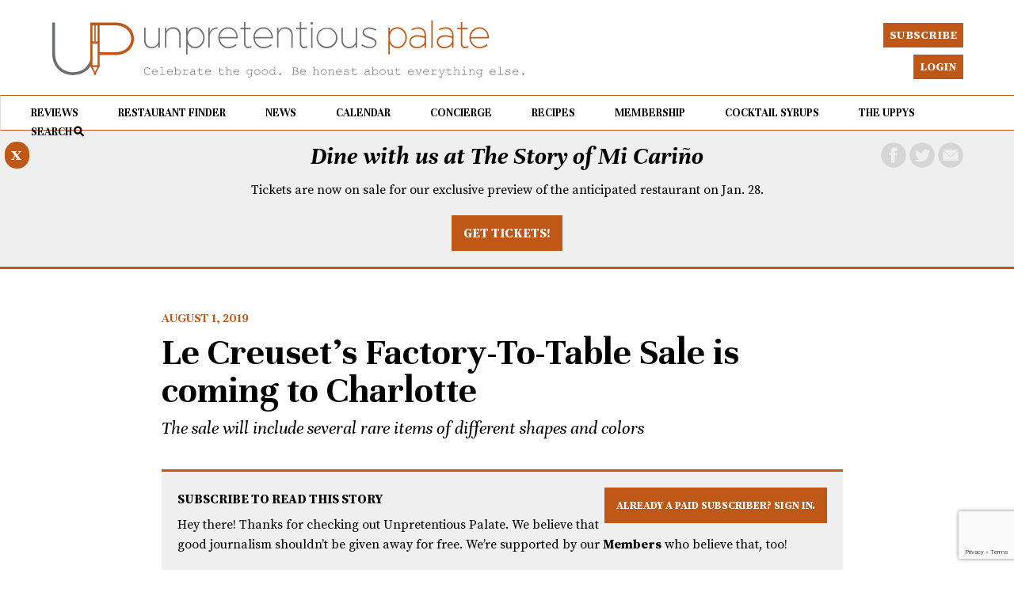

--- FILE ---
content_type: text/html; charset=UTF-8
request_url: https://unpretentiouspalate.com/le-creusets-factory-to-table-sale-is-coming-to-charlotte/
body_size: 14637
content:
<!DOCTYPE html>

<html lang="en-US" xml:lang="en-US">

<head>

<link href="https://unpretentiouspalate.com/wp-content/uploads/up.ico" rel="shortcut icon" type="image/x-icon" />
<link rel="apple-touch-icon" href="https://unpretentiouspalate.com/wp-content/uploads/up-apple.png"/>

<meta http-equiv="X-UA-Compatible" content="IE=edge" />

<meta http-equiv="Content-Type" content="text/html; charset=UTF-8" />

<link rel="stylesheet" href="https://unpretentiouspalate.com/wp-content/themes/unpretentious-palate/style.css" type="text/css"  />

<link rel="stylesheet" href="https://unpretentiouspalate.com/wp-content/themes/unpretentious-palate/style-font.css" type="text/css"  />

	<!-- Responsive Design Resources -->
	<link rel="stylesheet" href="https://unpretentiouspalate.com/wp-content/themes/unpretentious-palate/style-responsive.css" type="text/css"  />
	<meta name="viewport" content="width=device-width, initial-scale=1, maximum-scale=1, user-scalable=0" />
	


<title>Le Creuset’s Factory-To-Table Sale is coming to Charlotte &#8211; Unpretentious Palate</title>
<meta name='robots' content='max-image-preview:large' />
<link rel='dns-prefetch' href='//unpretentiouspalate.kit.com' />
<link rel='dns-prefetch' href='//public.tockify.com' />
<link rel="alternate" type="application/rss+xml" title="Unpretentious Palate &raquo; Feed" href="https://unpretentiouspalate.com/feed/" />
<link rel="alternate" type="application/rss+xml" title="Unpretentious Palate &raquo; Comments Feed" href="https://unpretentiouspalate.com/comments/feed/" />
<link rel="alternate" type="application/rss+xml" title="Unpretentious Palate &raquo; Le Creuset’s Factory-To-Table Sale is coming to Charlotte Comments Feed" href="https://unpretentiouspalate.com/le-creusets-factory-to-table-sale-is-coming-to-charlotte/feed/" />
<meta property="og:image" content="https://unpretentiouspalate.com/wp-content/uploads/2018/11/Le-Creuset-Mini-Cocotte-Ofenrot-PR_Fotor-1.jpg"/>
<meta property="og:description" content="The sale will include several rare items of different shapes and colors"/><meta property="og:title" content="Le Creuset’s Factory-To-Table Sale is coming to Charlotte"/>		<!-- This site uses the Google Analytics by MonsterInsights plugin v9.0.2 - Using Analytics tracking - https://www.monsterinsights.com/ -->
							<script src="//www.googletagmanager.com/gtag/js?id=G-5ZY4L6XH1X"  data-cfasync="false" data-wpfc-render="false" type="text/javascript" async></script>
			<script data-cfasync="false" data-wpfc-render="false" type="text/javascript">
				var mi_version = '9.0.2';
				var mi_track_user = true;
				var mi_no_track_reason = '';
								var MonsterInsightsDefaultLocations = {"page_location":"https:\/\/unpretentiouspalate.com\/le-creusets-factory-to-table-sale-is-coming-to-charlotte\/"};
				if ( typeof MonsterInsightsPrivacyGuardFilter === 'function' ) {
					var MonsterInsightsLocations = (typeof MonsterInsightsExcludeQuery === 'object') ? MonsterInsightsPrivacyGuardFilter( MonsterInsightsExcludeQuery ) : MonsterInsightsPrivacyGuardFilter( MonsterInsightsDefaultLocations );
				} else {
					var MonsterInsightsLocations = (typeof MonsterInsightsExcludeQuery === 'object') ? MonsterInsightsExcludeQuery : MonsterInsightsDefaultLocations;
				}

								var disableStrs = [
										'ga-disable-G-5ZY4L6XH1X',
									];

				/* Function to detect opted out users */
				function __gtagTrackerIsOptedOut() {
					for (var index = 0; index < disableStrs.length; index++) {
						if (document.cookie.indexOf(disableStrs[index] + '=true') > -1) {
							return true;
						}
					}

					return false;
				}

				/* Disable tracking if the opt-out cookie exists. */
				if (__gtagTrackerIsOptedOut()) {
					for (var index = 0; index < disableStrs.length; index++) {
						window[disableStrs[index]] = true;
					}
				}

				/* Opt-out function */
				function __gtagTrackerOptout() {
					for (var index = 0; index < disableStrs.length; index++) {
						document.cookie = disableStrs[index] + '=true; expires=Thu, 31 Dec 2099 23:59:59 UTC; path=/';
						window[disableStrs[index]] = true;
					}
				}

				if ('undefined' === typeof gaOptout) {
					function gaOptout() {
						__gtagTrackerOptout();
					}
				}
								window.dataLayer = window.dataLayer || [];

				window.MonsterInsightsDualTracker = {
					helpers: {},
					trackers: {},
				};
				if (mi_track_user) {
					function __gtagDataLayer() {
						dataLayer.push(arguments);
					}

					function __gtagTracker(type, name, parameters) {
						if (!parameters) {
							parameters = {};
						}

						if (parameters.send_to) {
							__gtagDataLayer.apply(null, arguments);
							return;
						}

						if (type === 'event') {
														parameters.send_to = monsterinsights_frontend.v4_id;
							var hookName = name;
							if (typeof parameters['event_category'] !== 'undefined') {
								hookName = parameters['event_category'] + ':' + name;
							}

							if (typeof MonsterInsightsDualTracker.trackers[hookName] !== 'undefined') {
								MonsterInsightsDualTracker.trackers[hookName](parameters);
							} else {
								__gtagDataLayer('event', name, parameters);
							}
							
						} else {
							__gtagDataLayer.apply(null, arguments);
						}
					}

					__gtagTracker('js', new Date());
					__gtagTracker('set', {
						'developer_id.dZGIzZG': true,
											});
					if ( MonsterInsightsLocations.page_location ) {
						__gtagTracker('set', MonsterInsightsLocations);
					}
										__gtagTracker('config', 'G-5ZY4L6XH1X', {"forceSSL":"true","link_attribution":"true"} );
															window.gtag = __gtagTracker;										(function () {
						/* https://developers.google.com/analytics/devguides/collection/analyticsjs/ */
						/* ga and __gaTracker compatibility shim. */
						var noopfn = function () {
							return null;
						};
						var newtracker = function () {
							return new Tracker();
						};
						var Tracker = function () {
							return null;
						};
						var p = Tracker.prototype;
						p.get = noopfn;
						p.set = noopfn;
						p.send = function () {
							var args = Array.prototype.slice.call(arguments);
							args.unshift('send');
							__gaTracker.apply(null, args);
						};
						var __gaTracker = function () {
							var len = arguments.length;
							if (len === 0) {
								return;
							}
							var f = arguments[len - 1];
							if (typeof f !== 'object' || f === null || typeof f.hitCallback !== 'function') {
								if ('send' === arguments[0]) {
									var hitConverted, hitObject = false, action;
									if ('event' === arguments[1]) {
										if ('undefined' !== typeof arguments[3]) {
											hitObject = {
												'eventAction': arguments[3],
												'eventCategory': arguments[2],
												'eventLabel': arguments[4],
												'value': arguments[5] ? arguments[5] : 1,
											}
										}
									}
									if ('pageview' === arguments[1]) {
										if ('undefined' !== typeof arguments[2]) {
											hitObject = {
												'eventAction': 'page_view',
												'page_path': arguments[2],
											}
										}
									}
									if (typeof arguments[2] === 'object') {
										hitObject = arguments[2];
									}
									if (typeof arguments[5] === 'object') {
										Object.assign(hitObject, arguments[5]);
									}
									if ('undefined' !== typeof arguments[1].hitType) {
										hitObject = arguments[1];
										if ('pageview' === hitObject.hitType) {
											hitObject.eventAction = 'page_view';
										}
									}
									if (hitObject) {
										action = 'timing' === arguments[1].hitType ? 'timing_complete' : hitObject.eventAction;
										hitConverted = mapArgs(hitObject);
										__gtagTracker('event', action, hitConverted);
									}
								}
								return;
							}

							function mapArgs(args) {
								var arg, hit = {};
								var gaMap = {
									'eventCategory': 'event_category',
									'eventAction': 'event_action',
									'eventLabel': 'event_label',
									'eventValue': 'event_value',
									'nonInteraction': 'non_interaction',
									'timingCategory': 'event_category',
									'timingVar': 'name',
									'timingValue': 'value',
									'timingLabel': 'event_label',
									'page': 'page_path',
									'location': 'page_location',
									'title': 'page_title',
									'referrer' : 'page_referrer',
								};
								for (arg in args) {
																		if (!(!args.hasOwnProperty(arg) || !gaMap.hasOwnProperty(arg))) {
										hit[gaMap[arg]] = args[arg];
									} else {
										hit[arg] = args[arg];
									}
								}
								return hit;
							}

							try {
								f.hitCallback();
							} catch (ex) {
							}
						};
						__gaTracker.create = newtracker;
						__gaTracker.getByName = newtracker;
						__gaTracker.getAll = function () {
							return [];
						};
						__gaTracker.remove = noopfn;
						__gaTracker.loaded = true;
						window['__gaTracker'] = __gaTracker;
					})();
									} else {
										console.log("");
					(function () {
						function __gtagTracker() {
							return null;
						}

						window['__gtagTracker'] = __gtagTracker;
						window['gtag'] = __gtagTracker;
					})();
									}
			</script>
				<!-- / Google Analytics by MonsterInsights -->
				<script data-cfasync="false" data-wpfc-render="false" type="text/javascript">
			window.MonsterInsightsDualTracker.helpers.mapProductItem = function (uaItem) {
				var prefixIndex, prefixKey, mapIndex;

				var toBePrefixed = ['id', 'name', 'list_name', 'brand', 'category', 'variant'];

				var item = {};

				var fieldMap = {
					'price': 'price',
					'list_position': 'index',
					'quantity': 'quantity',
					'position': 'index',
				};

				for (mapIndex in fieldMap) {
					if (uaItem.hasOwnProperty(mapIndex)) {
						item[fieldMap[mapIndex]] = uaItem[mapIndex];
					}
				}

				for (prefixIndex = 0; prefixIndex < toBePrefixed.length; prefixIndex++) {
					prefixKey = toBePrefixed[prefixIndex];
					if (typeof uaItem[prefixKey] !== 'undefined') {
						item['item_' + prefixKey] = uaItem[prefixKey];
					}
				}

				return item;
			};

			MonsterInsightsDualTracker.trackers['view_item_list'] = function (parameters) {
				var items = parameters.items;
				var listName, itemIndex, item, itemListName;
				var lists = {
					'_': {items: [], 'send_to': monsterinsights_frontend.v4_id},
				};

				for (itemIndex = 0; itemIndex < items.length; itemIndex++) {
					item = MonsterInsightsDualTracker.helpers.mapProductItem(items[itemIndex]);

					if (typeof item['item_list_name'] === 'undefined') {
						lists['_'].items.push(item);
					} else {
						itemListName = item['item_list_name'];
						if (typeof lists[itemListName] === 'undefined') {
							lists[itemListName] = {
								'items': [],
								'item_list_name': itemListName,
								'send_to': monsterinsights_frontend.v4_id,
							};
						}

						lists[itemListName].items.push(item);
					}
				}

				for (listName in lists) {
					__gtagDataLayer('event', 'view_item_list', lists[listName]);
				}
			};

			MonsterInsightsDualTracker.trackers['select_content'] = function (parameters) {
				const items = parameters.items.map(MonsterInsightsDualTracker.helpers.mapProductItem);
				__gtagDataLayer('event', 'select_item', {items: items, send_to: parameters.send_to});
			};

			MonsterInsightsDualTracker.trackers['view_item'] = function (parameters) {
				const items = parameters.items.map(MonsterInsightsDualTracker.helpers.mapProductItem);
				__gtagDataLayer('event', 'view_item', {items: items, send_to: parameters.send_to});
			};
		</script>
		<link rel='stylesheet' id='mp-theme-css' href='https://unpretentiouspalate.com/wp-content/plugins/memberpress/css/ui/theme.css?ver=1.12.10' type='text/css' media='all' />
<link rel='stylesheet' id='wp-block-library-css' href='https://unpretentiouspalate.com/wp-includes/css/dist/block-library/style.min.css?ver=6.5.2' type='text/css' media='all' />
<link rel='stylesheet' id='convertkit-broadcasts-css' href='https://unpretentiouspalate.com/wp-content/plugins/convertkit/resources/frontend/css/broadcasts.css?ver=3.1.1' type='text/css' media='all' />
<link rel='stylesheet' id='convertkit-button-css' href='https://unpretentiouspalate.com/wp-content/plugins/convertkit/resources/frontend/css/button.css?ver=3.1.1' type='text/css' media='all' />
<link rel='stylesheet' id='convertkit-form-css' href='https://unpretentiouspalate.com/wp-content/plugins/convertkit/resources/frontend/css/form.css?ver=3.1.1' type='text/css' media='all' />
<link rel='stylesheet' id='convertkit-form-builder-field-css' href='https://unpretentiouspalate.com/wp-content/plugins/convertkit/resources/frontend/css/form-builder.css?ver=3.1.1' type='text/css' media='all' />
<link rel='stylesheet' id='convertkit-form-builder-css' href='https://unpretentiouspalate.com/wp-content/plugins/convertkit/resources/frontend/css/form-builder.css?ver=3.1.1' type='text/css' media='all' />
<style id='classic-theme-styles-inline-css' type='text/css'>
/*! This file is auto-generated */
.wp-block-button__link{color:#fff;background-color:#32373c;border-radius:9999px;box-shadow:none;text-decoration:none;padding:calc(.667em + 2px) calc(1.333em + 2px);font-size:1.125em}.wp-block-file__button{background:#32373c;color:#fff;text-decoration:none}
</style>
<style id='global-styles-inline-css' type='text/css'>
body{--wp--preset--color--black: #000000;--wp--preset--color--cyan-bluish-gray: #abb8c3;--wp--preset--color--white: #ffffff;--wp--preset--color--pale-pink: #f78da7;--wp--preset--color--vivid-red: #cf2e2e;--wp--preset--color--luminous-vivid-orange: #ff6900;--wp--preset--color--luminous-vivid-amber: #fcb900;--wp--preset--color--light-green-cyan: #7bdcb5;--wp--preset--color--vivid-green-cyan: #00d084;--wp--preset--color--pale-cyan-blue: #8ed1fc;--wp--preset--color--vivid-cyan-blue: #0693e3;--wp--preset--color--vivid-purple: #9b51e0;--wp--preset--gradient--vivid-cyan-blue-to-vivid-purple: linear-gradient(135deg,rgba(6,147,227,1) 0%,rgb(155,81,224) 100%);--wp--preset--gradient--light-green-cyan-to-vivid-green-cyan: linear-gradient(135deg,rgb(122,220,180) 0%,rgb(0,208,130) 100%);--wp--preset--gradient--luminous-vivid-amber-to-luminous-vivid-orange: linear-gradient(135deg,rgba(252,185,0,1) 0%,rgba(255,105,0,1) 100%);--wp--preset--gradient--luminous-vivid-orange-to-vivid-red: linear-gradient(135deg,rgba(255,105,0,1) 0%,rgb(207,46,46) 100%);--wp--preset--gradient--very-light-gray-to-cyan-bluish-gray: linear-gradient(135deg,rgb(238,238,238) 0%,rgb(169,184,195) 100%);--wp--preset--gradient--cool-to-warm-spectrum: linear-gradient(135deg,rgb(74,234,220) 0%,rgb(151,120,209) 20%,rgb(207,42,186) 40%,rgb(238,44,130) 60%,rgb(251,105,98) 80%,rgb(254,248,76) 100%);--wp--preset--gradient--blush-light-purple: linear-gradient(135deg,rgb(255,206,236) 0%,rgb(152,150,240) 100%);--wp--preset--gradient--blush-bordeaux: linear-gradient(135deg,rgb(254,205,165) 0%,rgb(254,45,45) 50%,rgb(107,0,62) 100%);--wp--preset--gradient--luminous-dusk: linear-gradient(135deg,rgb(255,203,112) 0%,rgb(199,81,192) 50%,rgb(65,88,208) 100%);--wp--preset--gradient--pale-ocean: linear-gradient(135deg,rgb(255,245,203) 0%,rgb(182,227,212) 50%,rgb(51,167,181) 100%);--wp--preset--gradient--electric-grass: linear-gradient(135deg,rgb(202,248,128) 0%,rgb(113,206,126) 100%);--wp--preset--gradient--midnight: linear-gradient(135deg,rgb(2,3,129) 0%,rgb(40,116,252) 100%);--wp--preset--font-size--small: 13px;--wp--preset--font-size--medium: 20px;--wp--preset--font-size--large: 36px;--wp--preset--font-size--x-large: 42px;--wp--preset--spacing--20: 0.44rem;--wp--preset--spacing--30: 0.67rem;--wp--preset--spacing--40: 1rem;--wp--preset--spacing--50: 1.5rem;--wp--preset--spacing--60: 2.25rem;--wp--preset--spacing--70: 3.38rem;--wp--preset--spacing--80: 5.06rem;--wp--preset--shadow--natural: 6px 6px 9px rgba(0, 0, 0, 0.2);--wp--preset--shadow--deep: 12px 12px 50px rgba(0, 0, 0, 0.4);--wp--preset--shadow--sharp: 6px 6px 0px rgba(0, 0, 0, 0.2);--wp--preset--shadow--outlined: 6px 6px 0px -3px rgba(255, 255, 255, 1), 6px 6px rgba(0, 0, 0, 1);--wp--preset--shadow--crisp: 6px 6px 0px rgba(0, 0, 0, 1);}:where(.is-layout-flex){gap: 0.5em;}:where(.is-layout-grid){gap: 0.5em;}body .is-layout-flow > .alignleft{float: left;margin-inline-start: 0;margin-inline-end: 2em;}body .is-layout-flow > .alignright{float: right;margin-inline-start: 2em;margin-inline-end: 0;}body .is-layout-flow > .aligncenter{margin-left: auto !important;margin-right: auto !important;}body .is-layout-constrained > .alignleft{float: left;margin-inline-start: 0;margin-inline-end: 2em;}body .is-layout-constrained > .alignright{float: right;margin-inline-start: 2em;margin-inline-end: 0;}body .is-layout-constrained > .aligncenter{margin-left: auto !important;margin-right: auto !important;}body .is-layout-constrained > :where(:not(.alignleft):not(.alignright):not(.alignfull)){max-width: var(--wp--style--global--content-size);margin-left: auto !important;margin-right: auto !important;}body .is-layout-constrained > .alignwide{max-width: var(--wp--style--global--wide-size);}body .is-layout-flex{display: flex;}body .is-layout-flex{flex-wrap: wrap;align-items: center;}body .is-layout-flex > *{margin: 0;}body .is-layout-grid{display: grid;}body .is-layout-grid > *{margin: 0;}:where(.wp-block-columns.is-layout-flex){gap: 2em;}:where(.wp-block-columns.is-layout-grid){gap: 2em;}:where(.wp-block-post-template.is-layout-flex){gap: 1.25em;}:where(.wp-block-post-template.is-layout-grid){gap: 1.25em;}.has-black-color{color: var(--wp--preset--color--black) !important;}.has-cyan-bluish-gray-color{color: var(--wp--preset--color--cyan-bluish-gray) !important;}.has-white-color{color: var(--wp--preset--color--white) !important;}.has-pale-pink-color{color: var(--wp--preset--color--pale-pink) !important;}.has-vivid-red-color{color: var(--wp--preset--color--vivid-red) !important;}.has-luminous-vivid-orange-color{color: var(--wp--preset--color--luminous-vivid-orange) !important;}.has-luminous-vivid-amber-color{color: var(--wp--preset--color--luminous-vivid-amber) !important;}.has-light-green-cyan-color{color: var(--wp--preset--color--light-green-cyan) !important;}.has-vivid-green-cyan-color{color: var(--wp--preset--color--vivid-green-cyan) !important;}.has-pale-cyan-blue-color{color: var(--wp--preset--color--pale-cyan-blue) !important;}.has-vivid-cyan-blue-color{color: var(--wp--preset--color--vivid-cyan-blue) !important;}.has-vivid-purple-color{color: var(--wp--preset--color--vivid-purple) !important;}.has-black-background-color{background-color: var(--wp--preset--color--black) !important;}.has-cyan-bluish-gray-background-color{background-color: var(--wp--preset--color--cyan-bluish-gray) !important;}.has-white-background-color{background-color: var(--wp--preset--color--white) !important;}.has-pale-pink-background-color{background-color: var(--wp--preset--color--pale-pink) !important;}.has-vivid-red-background-color{background-color: var(--wp--preset--color--vivid-red) !important;}.has-luminous-vivid-orange-background-color{background-color: var(--wp--preset--color--luminous-vivid-orange) !important;}.has-luminous-vivid-amber-background-color{background-color: var(--wp--preset--color--luminous-vivid-amber) !important;}.has-light-green-cyan-background-color{background-color: var(--wp--preset--color--light-green-cyan) !important;}.has-vivid-green-cyan-background-color{background-color: var(--wp--preset--color--vivid-green-cyan) !important;}.has-pale-cyan-blue-background-color{background-color: var(--wp--preset--color--pale-cyan-blue) !important;}.has-vivid-cyan-blue-background-color{background-color: var(--wp--preset--color--vivid-cyan-blue) !important;}.has-vivid-purple-background-color{background-color: var(--wp--preset--color--vivid-purple) !important;}.has-black-border-color{border-color: var(--wp--preset--color--black) !important;}.has-cyan-bluish-gray-border-color{border-color: var(--wp--preset--color--cyan-bluish-gray) !important;}.has-white-border-color{border-color: var(--wp--preset--color--white) !important;}.has-pale-pink-border-color{border-color: var(--wp--preset--color--pale-pink) !important;}.has-vivid-red-border-color{border-color: var(--wp--preset--color--vivid-red) !important;}.has-luminous-vivid-orange-border-color{border-color: var(--wp--preset--color--luminous-vivid-orange) !important;}.has-luminous-vivid-amber-border-color{border-color: var(--wp--preset--color--luminous-vivid-amber) !important;}.has-light-green-cyan-border-color{border-color: var(--wp--preset--color--light-green-cyan) !important;}.has-vivid-green-cyan-border-color{border-color: var(--wp--preset--color--vivid-green-cyan) !important;}.has-pale-cyan-blue-border-color{border-color: var(--wp--preset--color--pale-cyan-blue) !important;}.has-vivid-cyan-blue-border-color{border-color: var(--wp--preset--color--vivid-cyan-blue) !important;}.has-vivid-purple-border-color{border-color: var(--wp--preset--color--vivid-purple) !important;}.has-vivid-cyan-blue-to-vivid-purple-gradient-background{background: var(--wp--preset--gradient--vivid-cyan-blue-to-vivid-purple) !important;}.has-light-green-cyan-to-vivid-green-cyan-gradient-background{background: var(--wp--preset--gradient--light-green-cyan-to-vivid-green-cyan) !important;}.has-luminous-vivid-amber-to-luminous-vivid-orange-gradient-background{background: var(--wp--preset--gradient--luminous-vivid-amber-to-luminous-vivid-orange) !important;}.has-luminous-vivid-orange-to-vivid-red-gradient-background{background: var(--wp--preset--gradient--luminous-vivid-orange-to-vivid-red) !important;}.has-very-light-gray-to-cyan-bluish-gray-gradient-background{background: var(--wp--preset--gradient--very-light-gray-to-cyan-bluish-gray) !important;}.has-cool-to-warm-spectrum-gradient-background{background: var(--wp--preset--gradient--cool-to-warm-spectrum) !important;}.has-blush-light-purple-gradient-background{background: var(--wp--preset--gradient--blush-light-purple) !important;}.has-blush-bordeaux-gradient-background{background: var(--wp--preset--gradient--blush-bordeaux) !important;}.has-luminous-dusk-gradient-background{background: var(--wp--preset--gradient--luminous-dusk) !important;}.has-pale-ocean-gradient-background{background: var(--wp--preset--gradient--pale-ocean) !important;}.has-electric-grass-gradient-background{background: var(--wp--preset--gradient--electric-grass) !important;}.has-midnight-gradient-background{background: var(--wp--preset--gradient--midnight) !important;}.has-small-font-size{font-size: var(--wp--preset--font-size--small) !important;}.has-medium-font-size{font-size: var(--wp--preset--font-size--medium) !important;}.has-large-font-size{font-size: var(--wp--preset--font-size--large) !important;}.has-x-large-font-size{font-size: var(--wp--preset--font-size--x-large) !important;}
.wp-block-navigation a:where(:not(.wp-element-button)){color: inherit;}
:where(.wp-block-post-template.is-layout-flex){gap: 1.25em;}:where(.wp-block-post-template.is-layout-grid){gap: 1.25em;}
:where(.wp-block-columns.is-layout-flex){gap: 2em;}:where(.wp-block-columns.is-layout-grid){gap: 2em;}
.wp-block-pullquote{font-size: 1.5em;line-height: 1.6;}
</style>
<link rel='stylesheet' id='printomatic-css-css' href='https://unpretentiouspalate.com/wp-content/plugins/print-o-matic/css/style.css?ver=2.0' type='text/css' media='all' />
<script type="text/javascript" src="https://unpretentiouspalate.com/wp-content/plugins/google-analytics-premium/assets/js/frontend-gtag.min.js?ver=9.0.2" id="monsterinsights-frontend-script-js"></script>
<script data-cfasync="false" data-wpfc-render="false" type="text/javascript" id='monsterinsights-frontend-script-js-extra'>/* <![CDATA[ */
var monsterinsights_frontend = {"js_events_tracking":"true","download_extensions":"doc,pdf,ppt,zip,xls,docx,pptx,xlsx","inbound_paths":"[{\"path\":\"\\\/go\\\/\",\"label\":\"affiliate\"},{\"path\":\"\\\/recommend\\\/\",\"label\":\"affiliate\"}]","home_url":"https:\/\/unpretentiouspalate.com","hash_tracking":"false","v4_id":"G-5ZY4L6XH1X"};/* ]]> */
</script>
<script type="text/javascript" src="https://unpretentiouspalate.com/wp-includes/js/jquery/jquery.min.js?ver=3.7.1" id="jquery-core-js"></script>
<script type="text/javascript" src="https://unpretentiouspalate.com/wp-includes/js/jquery/jquery-migrate.min.js?ver=3.4.1" id="jquery-migrate-js"></script>
<script type="text/javascript" src="https://unpretentiouspalate.com/wp-content/themes/unpretentious-palate/js/jquery-ui1.12.1.min.js?ver=6.5.2" id="jqueryui-js"></script>
<script type="text/javascript" src="https://unpretentiouspalate.com/wp-content/themes/unpretentious-palate/js/flexslider.js?ver=6.5.2" id="flexslider-js"></script>
<script type="text/javascript" src="https://unpretentiouspalate.com/wp-content/themes/unpretentious-palate/js/jquery.touchSwipe.min.js?ver=6.5.2" id="touchswipe-js"></script>
<script type="text/javascript" src="https://unpretentiouspalate.com/wp-content/themes/unpretentious-palate/js/jquery.cycle2.min.js?ver=6.5.2" id="cycle-js"></script>
<script type="text/javascript" src="https://unpretentiouspalate.com/wp-content/themes/unpretentious-palate/js/js.cookie.js?ver=6.5.2" id="jscookie-js"></script>
<link rel="https://api.w.org/" href="https://unpretentiouspalate.com/wp-json/" /><link rel="alternate" type="application/json" href="https://unpretentiouspalate.com/wp-json/wp/v2/posts/4984" /><link rel="EditURI" type="application/rsd+xml" title="RSD" href="https://unpretentiouspalate.com/xmlrpc.php?rsd" />
<meta name="generator" content="WordPress 6.5.2" />
<link rel="canonical" href="https://unpretentiouspalate.com/le-creusets-factory-to-table-sale-is-coming-to-charlotte/" />
<link rel='shortlink' href='https://unpretentiouspalate.com/?p=4984' />
<link rel="alternate" type="application/json+oembed" href="https://unpretentiouspalate.com/wp-json/oembed/1.0/embed?url=https%3A%2F%2Funpretentiouspalate.com%2Fle-creusets-factory-to-table-sale-is-coming-to-charlotte%2F" />
<link rel="alternate" type="text/xml+oembed" href="https://unpretentiouspalate.com/wp-json/oembed/1.0/embed?url=https%3A%2F%2Funpretentiouspalate.com%2Fle-creusets-factory-to-table-sale-is-coming-to-charlotte%2F&#038;format=xml" />
<script 
  src="https://www.paypal.com/sdk/js?client-id=BAAiiAczY8zprr_NWZclFD96kvSFtAgFzTUmaPCJ5ER80XFveI0PV4svH3Xq-iwqAntzppHSudmi_8yzsE&components=hosted-buttons&enable-funding=venmo&currency=USD">
</script>
<!-- Alternate Stylesheet -->
<link href="https://unpretentiouspalate.com/wp-content/themes/unpretentious-palate/styles/default.css" rel="stylesheet" type="text/css" />

<!-- Custom Styles from Theme Setting Page -->
<style type="text/css">
#sitetitle .title,#sitetitle .description {float:none;text-indent:-999em;position:absolute;display:none;left:-999em;}
</style>

<!-- Styles from custom.css -->
<link href="https://unpretentiouspalate.com/wp-content/themes/unpretentious-palate/custom.css" rel="stylesheet" type="text/css" />

	<!-- backtotop JS -->
	<!-- Include your custom scripts here -->
		

    <script type="text/javascript">
      // when the dom's ready
      jQuery(document).ready(function() {
	
		
jQuery('.search-icon').click(function(){
	jQuery('#search-overlay').toggle('slide', {direction: "up"}, 400);
	jQuery('#search-overlay-content').delay(200).toggle('drop', {direction: "down"}, 400);

});	

jQuery('.top-search-icon-close').click(function(){
		jQuery('#search-overlay-content').toggle('drop', {direction: "down"}, 400);
jQuery('#search-overlay').delay(200).toggle('slide', {direction: "up"}, 400);

});	
	


/* ------ Star Ratings --------- */
	
jQuery.fn.stars = function() {
    return jQuery(this).each(function() {
        jQuery(this).html(jQuery('<span />').width(Math.max(0, (Math.min(5, parseFloat(jQuery(this).html())))) * 16));
    });
}
	
jQuery(function() {
    jQuery('span.stars').stars();
});

  



 

/* ------ Star Ratings - overall stars rating -- big stars --------- */
	
jQuery.fn.starsbig = function() {
    return jQuery(this).each(function() {
        jQuery(this).html(jQuery('<span />').width(Math.max(0, (Math.min(5, parseFloat(jQuery(this).html())))) * 32));
    });
}
	
jQuery(function() {
    jQuery('span.starsbig').starsbig();
});

});	  

    </script>


	<!-- external-links-alert JS -->
	<!-- Include your custom scripts here -->

<script type="text/javascript">
    jQuery(document).ready(function(){
  
	jQuery('.top-nav-hamburger, #bottom-nav-main-menu').click(function(){
			


if(/Android|webOS|iPhone|iPad|iPod|BlackBerry|Windows Phone/i.test(navigator.userAgent)) {
			
				jQuery('#footnav').swipe( {
        //Single swipe handler for left swipes
        swipeLeft:function(event, direction, distance, duration, fingerCount) {
			jQuery('#footnav').removeClass('show-left-nav');
			jQuery('#footnav').removeClass('show-left-nav');
					jQuery('body').removeClass('noScroll');
		},
        //Default is 75px, set to 0 for demo so any distance triggers swipe
        threshold:50
		});
		
}
					if (jQuery('#footnav').hasClass('show-left-nav')) {
				  jQuery('#footnav').removeClass('show-left-nav');
					jQuery('body').removeClass('noScroll');


				} else {
				  jQuery('#footnav').addClass('show-left-nav');
						jQuery('body').addClass('noScroll');
				}
	
		      		
			});
			
			jQuery('.body-content').click(function(){
				jQuery('#footnav').hide();
		      		
			});
			
				
				jQuery('#footnav a').click(function(){
					jQuery('#footnav').hide();
					jQuery('body').removeClass('noScroll');
					

				});
				
				
				
if(/Android|webOS|iPhone|iPad|iPod|BlackBerry|Windows Phone/i.test(navigator.userAgent)) {
	
				jQuery('#bottom-search').swipe( {
        //Single swipe handler for left swipes
        swipeDown:function(event, direction, distance, duration, fingerCount) {
			jQuery('#bottom-search').slideToggle(300);
					jQuery('body').toggleClass('noScroll');
		},
        //Default is 75px, set to 0 for demo so any distance triggers swipe
        threshold:30
		});
		
	
}			
				
				jQuery('#bottom-nav-search-button').click(function(){
				jQuery('#bottom-search').slideToggle(300);
				jQuery('body').toggleClass('noScroll');

		      		
			});
			
		
			jQuery('.breaking-news-banner-close').click(function() {
				jQuery('#breaking-news-banner').slideToggle(300);
			});
				
		      		
});
 
</script>


	<!-- Include your custom scripts here -->
<script type="text/javascript">
    jQuery(document).ready(function(){
 		
		
		
		var in10minutes = new Date(new Date().getTime() + 1 * 60 * 1000);
		
		var bannerCookie = Cookies('bannerCookie');

		    if (!bannerCookie) {
		        jQuery(window).load(function(){
		            jQuery( "#breaking-news-banner" ).slideDown(300);
		            Cookies.set('bannerCookie', 1, { expires: in10minutes });
		        });
		    }
		    else {
		        jQuery("#breaking-news-banner").css('display','none');
		    }
			
			
 

});
 
</script>


	<!-- external-links-alert JS -->
	<!-- Include your custom scripts here -->
<script type="text/javascript">
    jQuery(document).ready(function(){
 		
		var $window = jQuery(window);

		if ($window.width() > 900) {

	    var $bot = jQuery('#top-fixed-bar, #topnav, #topnav ul, .toptopnav a.up-button, .toptopnav a.login-button, .ken-social-right');
	    var shown = false;

	    function checkScroll() {
	        if ($window.scrollTop() > 325) {
	            
	                $bot.addClass('retract');
	            
	        } else {
	            
	                $bot.removeClass('retract');
                
	        }
	    }

	    $window.scroll(checkScroll);
	
	}
	
});
 
</script>


    <link rel="stylesheet" href="//code.jquery.com/ui/1.12.1/themes/base/jquery-ui.css">
	
<script type="text/javascript">
    jQuery(document).ready(function(){
		jQuery( function() {
		    jQuery( "#dialog-newsletter" ).dialog({
		      resizable: false,
		      height: "auto",
		      width: 300,
		      modal: true,
		      buttons: {
		        "No Thanks": function() {
		          jQuery( this ).dialog( "close" );
		        }				
		      }
		    });
		  } );
		
	 });
 
</script>


		<style type="text/css" id="wp-custom-css">
			.metaslider.ms-theme-architekt:not(.has-filmstrip-nav) .flexslider ul.slides .caption-wrap {margin-right:0;}
/** WPFORMS Input Textarea **/
.wpforms-form input, .wpforms-form th {
  background-color: #bf5817;
  color: black;
}

li.down-arrow a:first-child:after { content:"▼"; font-size:0.8em;
padding:0 0 0 5px} 

li.down-arrow ul.sub-menu li a::after { content: ""; } 

table.mt_cart th a {color: #ffffff; text-decoration: underline;}

.page #content .post#post-main-828 .mepr_error {
	border:none!important;
	padding:0!important;
	background-color:transparent!important;
}

button {
	color:#fff; background: #BF5817; border:none; padding:10px;
}

button:focus, button:hover {
	color:#fff; background: #6d6e71; border:none; padding:10px;
}

.wp-block-button {background:#BF5817; }
.wp-block-button:focus, 
.wp-block-button:hover,  
{background:#6d6e71;}

.wp-block-button__link 
{color:#fff!important; background:#BF5817;}

.wp-block-button__link:focus, 
.wp-block-button__link:hover {
	text-decoration:underline; color:#fff; background: #6d6e71;
} 

figcaption.wp-element-caption {
	font-size: 9.5pt;
    padding: 5px;
    margin: 0;
    line-height: 12pt;
	font-weight: bold;
    color: #6d6e71;
}

.mt_cart button, .mt-order button {
	color:#fff; background: #BF5817; border:none; padding:10px;
}

.mt_cart button:focus, .mt_cart button:hover, .mt-order button:focus, .mt-order button:hover {
	color:#fff; background: #6d6e71; border:none; padding:10px;
}

.mt_submit input{
	color:#fff; background: #BF5817; border:none; padding:10px;
}

.mt_submit input:focus, .mt_submit input:hover{
	color:#fff; background: #6d6e71; border:none; padding:10px;
}

.mepr-share-button {
	color:#fff; background: #BF5817; border:none; padding:10px;
	
}

.mepr-share-button:focus, .mepr-share-button:hover {
	color:#fff; background: #6d6e71; border:none; padding:10px;
	
}
		</style>
		

<meta name="keywords" content="Le Creuset, Factory-to-Table Sale, Event, September " />

	<!-- GOOGLE ANALYTICS CODE -->

	<!-- Global site tag (gtag.js) - Google Analytics -->
<!-- Google Tag Manager -->
<script>(function(w,d,s,l,i){w[l]=w[l]||[];w[l].push({'gtm.start':
new Date().getTime(),event:'gtm.js'});var f=d.getElementsByTagName(s)[0],
j=d.createElement(s),dl=l!='dataLayer'?'&l='+l:'';j.async=true;j.src=
'https://www.googletagmanager.com/gtm.js?id='+i+dl;f.parentNode.insertBefore(j,f);
})(window,document,'script','dataLayer','GTM-WGG8SG8');</script>
<!-- End Google Tag Manager -->

	 
  	<!-- END GOOGLE ANALYTICS CODE -->




	<!-- JSON-LD code to get json-ld structured data for each page - for google -->

	
	<script type="application/ld+json">// <![CDATA[
	{"@context":"http:\/\/schema.org\/","@type":"NewsArticle","mainEntityOfPage":{"@type":"WebPage","@id":"https:\/\/unpretentiouspalate.com\/le-creusets-factory-to-table-sale-is-coming-to-charlotte\/"},"headline":"Le Creuset\u2019s Factory-To-Table Sale is coming to Charlotte","image":"https:\/\/unpretentiouspalate.com\/wp-content\/uploads\/2018\/11\/Le-Creuset-Mini-Cocotte-Ofenrot-PR_Fotor-1.jpg","datePublished":"2019-08-01 10:57:51","dateModified":"2019-08-01 10:57:51","author":{"@type":"Person","name":"Justinbsamson"},"publisher":{"@type":"Organization","name":"Unpretentious Palete","logo":{"@type":"ImageObject","name":"Unpretentious Palate logo","width":"600","height":"60","url":"https:\/\/unpretentiouspalate.com\/wp-content\/uploads\/up-jsonld-logo.png"}},"description":"The sale will include several rare items of different shapes and colors","inLanguage":"en_US","isAccessibleForFree":"False","hasPart":{"@type":"WebPageElement","isAccessibleForFree":"False","cssSelector":".paywall"}}	// ]]></script>

  	<!-- END JSON-LD CODE -->



	<!-- Facebook Pixel Code -->
	
	<!-- End Facebook Pixel Code -->

	
</head>




<body class="post-template-default single single-post postid-4984 single-format-standard metaslider-plugin c-sw">

<!-- Google Tag Manager (noscript) -->
<noscript><iframe src="https://www.googletagmanager.com/ns.html?id=GTM-WGG8SG8"
height="0" width="0" style="display:none;visibility:hidden"></iframe></noscript>
<!-- End Google Tag Manager (noscript) -->



<div id="overall-wrapper">

	<div id="wrap">

<a href="#accessible-content" class="screen-reader-shortcut" id="skiptocontent">Skip to main content</a>



			<h1 id="header-seo">Unpretentious Palate</h1>



	
	<div id="top-fixed-bar">
		

		<div id="header">
			<h1>Unpretentious Palate</h1>

			<div id="head-content" class="clearfix">
				
					<div id="logo">
						<a href="https://unpretentiouspalate.com" title="Unpretentious Palate"><img src="https://unpretentiouspalate.com/wp-content/uploads/up-horizontal-final.svg" alt="Unpretentious Palate" /></a>
					</div>
				
			</div>
		</div>



<div class="toptopnav">


		   
		<a class="up-button" href="https://unpretentiouspalate.com/subscribe/">Subscribe</a>

		<a class="login-button" href="https://unpretentiouspalate.com/login/?redirect_to=https%3A%2F%2Funpretentiouspalate.com%2Fle-creusets-factory-to-table-sale-is-coming-to-charlotte%2F">Login</a>
			
	
	


</div>

		<div id="topnav">
							<ul class="nav clearfix">
					<li id="menu-item-781" class="menu-item menu-item-type-taxonomy menu-item-object-category menu-item-781"><a href="https://unpretentiouspalate.com/category/reviews/">Reviews</a></li>
<li id="menu-item-770" class="menu-item menu-item-type-post_type menu-item-object-page menu-item-770"><a href="https://unpretentiouspalate.com/restaurant-finder/">Restaurant Finder</a></li>
<li id="menu-item-22429" class="menu-item menu-item-type-custom menu-item-object-custom menu-item-22429"><a href="https://unpretentiouspalate.com/category/latest-updates/">News</a></li>
<li id="menu-item-832" class="menu-item menu-item-type-post_type menu-item-object-page menu-item-832"><a href="https://unpretentiouspalate.com/events/">Calendar</a></li>
<li id="menu-item-782" class="menu-item menu-item-type-taxonomy menu-item-object-category menu-item-782"><a href="https://unpretentiouspalate.com/category/concierge/">Concierge</a></li>
<li id="menu-item-6905" class="menu-item menu-item-type-taxonomy menu-item-object-category menu-item-6905"><a href="https://unpretentiouspalate.com/category/recipes/">Recipes</a></li>
<li id="menu-item-11478" class="menu-item menu-item-type-post_type menu-item-object-page menu-item-11478"><a href="https://unpretentiouspalate.com/subscribe/">Membership</a></li>
<li id="menu-item-20609" class="menu-item menu-item-type-custom menu-item-object-custom menu-item-20609"><a href="https://unpretentiouspalate.com/cocktails/">Cocktail Syrups</a></li>
<li id="menu-item-22944" class="menu-item menu-item-type-post_type menu-item-object-page menu-item-22944"><a href="https://unpretentiouspalate.com/theuppys/">The UPPYs</a></li>
<li id="menu-item-883" class="search-icon menu-item menu-item-type-custom menu-item-object-custom menu-item-883"><a href="#">Search</a></li>
				</ul>

			
	
		</div>
			

	</div> <!-- end top-fixed-bar div -->




	<!-- begin search form overlay full page modal - Added by ksmith 6/3/18 -->

				<div id="search-overlay"></div>

<div id="search-overlay-content">

	<!-- img class="b-logo2" src="" / -->

		<div class="top-search-icon-close">
			<h4>X</h4>
		</div>


	<div class="searchform-homepage-container">


<form id="searchform2" class="searchform-homepage" method="get" action="https://unpretentiouspalate.com/" ><input type="text" value="ENTER SEARCH TERMS" onfocus="if (this.value == 'ENTER SEARCH TERMS') {this.value = '';}" onblur="if (this.value == '') {this.value = 'ENTER SEARCH TERMS';}" size="18" maxlength="50" name="s" id="searchfield2" title="searchfield" /><input type="submit" value="search" id="submitbutton2" /></form>


	</div>


	<div id="search-overlay-content-lower">
	<h2>Suggested content for you</h2>
	<br >



		<div class="footer-widget1">
			<div id="catposts-widget-4" class="widget catposts"><div class="widget-wrap"><h3 class="widgettitle"><span><a href="https://unpretentiouspalate.com/category/reviews/">Latest Reviews</a></span></h3><div class='cat-posts-widget textwidget'>
				<div class="post">
					<div class="entry clearfix">
						<a href="https://unpretentiouspalate.com/albertine/" rel="bookmark" title="Permanent Link to Albertine"><img width="1600" height="900" src="https://unpretentiouspalate.com/wp-content/uploads/2024/10/albertine-interior.jpg" class="attachment-post-thumbnail size-post-thumbnail wp-post-image" alt="" decoding="async" fetchpriority="high" srcset="https://unpretentiouspalate.com/wp-content/uploads/2024/10/albertine-interior.jpg 1600w, https://unpretentiouspalate.com/wp-content/uploads/2024/10/albertine-interior-300x169.jpg 300w, https://unpretentiouspalate.com/wp-content/uploads/2024/10/albertine-interior-800x450.jpg 800w, https://unpretentiouspalate.com/wp-content/uploads/2024/10/albertine-interior-768x432.jpg 768w, https://unpretentiouspalate.com/wp-content/uploads/2024/10/albertine-interior-1536x864.jpg 1536w" sizes="(max-width: 1600px) 100vw, 1600px" /></a>
						<p class="post-title"><a href="https://unpretentiouspalate.com/albertine/" rel="bookmark" title="Permanent Link to Albertine">Albertine</a></p>
						<p>UP&#8217;s 2025 Restaurant of the Year stands out on all factors</p>
					</div>
					<div class="meta single">

	<span class="meta-date">December 11, 2025</span>

	


</div>					<div style="clear:both;"></div>
				</div>
						<div class="post">
					<div class="entry clearfix">
						<a href="https://unpretentiouspalate.com/rosemont-review/" rel="bookmark" title="Permanent Link to Rosemont"><img width="1600" height="900" src="https://unpretentiouspalate.com/wp-content/uploads/2025/10/Rosemont-Pasta.jpg" class="attachment-post-thumbnail size-post-thumbnail wp-post-image" alt="" decoding="async" srcset="https://unpretentiouspalate.com/wp-content/uploads/2025/10/Rosemont-Pasta.jpg 1600w, https://unpretentiouspalate.com/wp-content/uploads/2025/10/Rosemont-Pasta-300x169.jpg 300w, https://unpretentiouspalate.com/wp-content/uploads/2025/10/Rosemont-Pasta-800x450.jpg 800w, https://unpretentiouspalate.com/wp-content/uploads/2025/10/Rosemont-Pasta-768x432.jpg 768w, https://unpretentiouspalate.com/wp-content/uploads/2025/10/Rosemont-Pasta-1536x864.jpg 1536w" sizes="(max-width: 1600px) 100vw, 1600px" /></a>
						<p class="post-title"><a href="https://unpretentiouspalate.com/rosemont-review/" rel="bookmark" title="Permanent Link to Rosemont">Rosemont</a></p>
						<p>The evolution of this Elizabeth wine bar lands Charlotte a reliable restaurant destination</p>
					</div>
					<div class="meta single">

	<span class="meta-date">October 8, 2025</span>

	


</div>					<div style="clear:both;"></div>
				</div>
						<div class="post">
					<div class="entry clearfix">
						<a href="https://unpretentiouspalate.com/prime-fish-ballantyne/" rel="bookmark" title="Permanent Link to Prime Fish / Ballantyne"><img width="1600" height="900" src="https://unpretentiouspalate.com/wp-content/uploads/2025/08/prime-fish-feature.jpg" class="attachment-post-thumbnail size-post-thumbnail wp-post-image" alt="" decoding="async" srcset="https://unpretentiouspalate.com/wp-content/uploads/2025/08/prime-fish-feature.jpg 1600w, https://unpretentiouspalate.com/wp-content/uploads/2025/08/prime-fish-feature-300x169.jpg 300w, https://unpretentiouspalate.com/wp-content/uploads/2025/08/prime-fish-feature-800x450.jpg 800w, https://unpretentiouspalate.com/wp-content/uploads/2025/08/prime-fish-feature-768x432.jpg 768w, https://unpretentiouspalate.com/wp-content/uploads/2025/08/prime-fish-feature-1536x864.jpg 1536w" sizes="(max-width: 1600px) 100vw, 1600px" /></a>
						<p class="post-title"><a href="https://unpretentiouspalate.com/prime-fish-ballantyne/" rel="bookmark" title="Permanent Link to Prime Fish / Ballantyne">Prime Fish / Ballantyne</a></p>
						<p>High end sushi and other Japanese fare in a casual setting</p>
					</div>
					<div class="meta single">

	<span class="meta-date">August 25, 2025</span>

	


</div>					<div style="clear:both;"></div>
				</div>
		</div>
</div></div>		</div>
		<div class="footer-widget2">
			<div id="custom_html-6" class="widget_text widget widget_custom_html"><div class="widget_text widget-wrap"><div class="textwidget custom-html-widget"><a href="https://unpretentiouspalate.com/restaurant-finder/"><img src="https://unpretentiouspalate.com/wp-content/uploads/map-9-72.png" alt="restaurant finder icon" /></a><h3 class="widgettitle"><a href="https://unpretentiouspalate.com/restaurant-finder/">Restaurant Finder</a></h3>
Stuck on where to go? Search by occasion, cuisine, neighborhood, and price range. <strong>Subscribers only.</strong>


</div></div></div><div id="custom_html-8" class="widget_text widget widget_custom_html"><div class="widget_text widget-wrap"><div class="textwidget custom-html-widget"><a href="https://unpretentiouspalate.com/events/"><img src="https://unpretentiouspalate.com/wp-content/uploads/calendar-7-72.png" alt="events icon" /></a><h3 class="widgettitle"><a href="https://unpretentiouspalate.com/events/">Events</a></h3>
The city’s best events for food and booze lovers, all conveniently listed in one place. Browse by date or event type, and keep up to date on Unpretentious Palate’s exclusive events. <strong>Subscribers only.</strong></div></div></div>		</div>
		<div class="footer-widget3">
			<div id="custom_html-7" class="widget_text widget widget_custom_html"><div class="widget_text widget-wrap"><div class="textwidget custom-html-widget"><a href="https://unpretentiouspalate.com/subscribe/"><img src="https://unpretentiouspalate.com/wp-content/uploads/review-12-72.png" alt="restaurant finder icon" /></a><h3 class="widgettitle"><a href="https://unpretentiouspalate.com/subscribe/">Not a Subscriber?</a></h3>
If you were, you could have access to all of these great things. <a href="https://unpretentiouspalate.com/subscribe/">Learn more about becoming a subscriber here.</a></div></div></div><div id="custom_html-9" class="widget_text widget widget_custom_html"><div class="widget_text widget-wrap"><div class="textwidget custom-html-widget"><a href="https://unpretentiouspalate.com/category/concierge/"><img src="https://unpretentiouspalate.com/wp-content/uploads/chat-33-72.png" alt="concierge chat icon" /></a><h3 class="widgettitle"><a href="https://unpretentiouspalate.com/category/concierge/">Concierge</a></h3>
Picky brother coming to town? Seeking the town’s best Old-Fashioned? Ask us anything, once a week. We’ll be your city-wide concierge. <strong>Subscribers only.</strong>



</div></div></div>		</div>
		





	</div>

</div>

		<!-- end search form overlay full page modal -->	





		<div id="footnav-container">
		<div id="footnav">
			<ul class="clearfix">
		
				<li id="menu-item-935" class="menu-item menu-item-type-post_type menu-item-object-page menu-item-935"><a href="https://unpretentiouspalate.com/restaurant-finder/">Restaurant Finder</a></li>
<li id="menu-item-930" class="menu-item menu-item-type-taxonomy menu-item-object-category menu-item-930"><a href="https://unpretentiouspalate.com/category/reviews/">Reviews</a></li>
<li id="menu-item-934" class="menu-item menu-item-type-post_type menu-item-object-page menu-item-934"><a href="https://unpretentiouspalate.com/events/">Calendar</a></li>
<li id="menu-item-22428" class="menu-item menu-item-type-custom menu-item-object-custom menu-item-22428"><a href="https://unpretentiouspalate.com/category/latest-updates/">News</a></li>
<li id="menu-item-6904" class="menu-item menu-item-type-taxonomy menu-item-object-category menu-item-6904"><a href="https://unpretentiouspalate.com/category/recipes/">Recipes</a></li>
<li id="menu-item-932" class="menu-item menu-item-type-taxonomy menu-item-object-category menu-item-932"><a href="https://unpretentiouspalate.com/category/concierge/">Concierge</a></li>
<li id="menu-item-20610" class="menu-item menu-item-type-custom menu-item-object-custom menu-item-20610"><a href="https://unpretentiouspalate.com/cocktails/">Cocktail Syrups</a></li>
<li id="menu-item-938" class="menu-item menu-item-type-post_type menu-item-object-page menu-item-938"><a href="https://unpretentiouspalate.com/subscribe/">About UP</a></li>
<li id="menu-item-937" class="menu-item menu-item-type-post_type menu-item-object-page menu-item-privacy-policy menu-item-937"><a rel="privacy-policy" href="https://unpretentiouspalate.com/privacy/">Privacy Policy</a></li>
			</ul>
		</div>
		</div>
		
		
		
		
		

		<div id="bottom-search">
		<div class="searchform-homepage-bottom-container">
			<form id="searchform3" class="searchform-homepage" method="get" action="https://unpretentiouspalate.com/" ><input type="text" value="Enter Search Terms" onfocus="if (this.value == 'Enter Search Terms') {this.value = '';}" onblur="if (this.value == '') {this.value = 'Enter Search Terms';}" size="18" maxlength="50" name="s" id="searchfield3" title="searchfield" /><input type="submit" value="search" id="submitbutton3" /></form>
			</div>
				
		</div>
			

	<!-- Ken Addition 5-16-2017 | Adds the Breaking News Banner Widget area, only if it has an active widget in it. -->

	   
		<div id="breaking-news-banner">
			<li id="custom_html-20" class="widget_text widget widget_custom_html"><div class="textwidget custom-html-widget"><h2 class="post-title">
Dine with us at The Story of Mi Cariño</h2>
<p>Tickets are now on sale for our exclusive preview of the anticipated restaurant on Jan. 28.
</p>
<a class="up-button" href="https://unpretentiouspalate.com/unpretentious-preview-the-story-of-mi-carino/">
Get Tickets!
</a>
</div></li>
				
			<div class="breaking-news-banner-close">
				<h4>x</h4>
			</div>
		</div>

			
		


	

		
		<div id="page" class="clearfix">


							

<div class="ken-social-right">


			<a href="https://www.facebook.com/sharer.php?u=https://unpretentiouspalate.com/le-creusets-factory-to-table-sale-is-coming-to-charlotte/" target="_blank"><img src="https://unpretentiouspalate.com/wp-content/uploads/up-social-icons/facebook-4-32.png" alt="share on facebook" /></a>
			<a href="https://twitter.com/intent/tweet?text=Le Creuset’s Factory-To-Table Sale is coming to Charlotte&amp;url=https://unpretentiouspalate.com/le-creusets-factory-to-table-sale-is-coming-to-charlotte/&amp;via=UPpalate" target="_blank"><img src="https://unpretentiouspalate.com/wp-content/uploads/up-social-icons/twitter-4-32.png" alt="Tweet This!" /></a>
					<a href="mailto:?Subject=Unpretentious Palate: Le Creuset’s Factory-To-Table Sale is coming to Charlotte &Body=I%20saw%20this%20and%20thought%20of%20you!%20%20%20https://unpretentiouspalate.com/le-creusets-factory-to-table-sale-is-coming-to-charlotte/"><img src="https://unpretentiouspalate.com/wp-content/uploads/up-social-icons/email-10-32.png" alt="Email" /></a>

					</div>
										
	
		<div id="contentleft" class="clearfix">



		
			



			
				
			<div id="content" class="maincontent">



				



				<div class="post" id="post-main-4984">



					<div class="entry clearfix">


						<div class="entry-content">

																	
									<h6>August 1, 2019</h6>

							<h1 id="accessible-content" aria-label="Main Content" tabindex="0" class="post-title"><a href="https://unpretentiouspalate.com/le-creusets-factory-to-table-sale-is-coming-to-charlotte/" rel="bookmark" title="Permanent Link to Le Creuset’s Factory-To-Table Sale is coming to Charlotte">Le Creuset’s Factory-To-Table Sale is coming to Charlotte</a></h1>


									
	
									
	
	
							  <!-- end - if in category 39 (reviews category) php statement - -->




					


							
						<div class="thebasics"><p>The sale will include several rare items of different shapes and colors</p>
</div>
						<br />
						 <!-- End Excerpt showing as a deck hed on pages that are not reviews  -->

						

					
							
					<div class="paywall2"><!-- Begin paywall "class" for JSON-LD  -->
							
						

					 		
					

					<div class="mp_wrapper">
  <div class="mepr-unauthorized-message">
    <div class="ken-paywall-wrapper">
<p><a class="up-button" style="float:right;font-size:10pt;" href="https://unpretentiouspalate.com/login/?redirect_to=https%3A%2F%2Funpretentiouspalate.com%2Fle-creusets-factory-to-table-sale-is-coming-to-charlotte%2F">Already a paid subscriber? Sign in.</a></p>
<h6 class="black" style="margin-top: -10px">SUBSCRIBE TO READ THIS STORY</h6>
<p>Hey there! Thanks for checking out Unpretentious Palate. We believe that good journalism shouldn’t be given away for free. We’re supported by our <strong>Members</strong> who believe that, too!</p>
<p>Not ready to become a Member yet? <a href="https://unpretentiouspalate.com/newsletter-signup-main/">Sign up for our free, twice-weekly newsletter</a> to get the latest food news delivered to your inbox!</p>
<div class="ken-whitebox">
<h2>Monthly subscription: $9.99</h2>
<p><a class="up-button" href="https://unpretentiouspalate.com/register/unpretentious-person/">Subscribe now</a></p>
</div>
<p>&nbsp;</p>
<div class="ken-whitebox">
<h2>Annual subscription: $99.99 <span style="font-size: 10pt">(a $20 savings)</span></h2>
<p><a class="up-button-white" href="https://unpretentiouspalate.com/register/unpretentious-person-single-user-1-year/">Subscribe now</a></p>
</div>
<p><a style="font-size: 10pt;margin-top: 10px" href="https://unpretentiouspalate.com/subscribe/">Check out more subscription options</a></p>
<h6 class="black" style="margin-top: 40px">AS A SUBSCRIBER, YOU GET ...</h6>
<ul class="green-checkmarks">
<li>The latest food news, including restaurant openings and closings</li>
<li>Restaurant reviews written by a respected and unbiased food critic</li>
<li>A packed calendar of food, cocktail, and wine events</li>
<li>Invites and discounted tickets to UP dinners and events</li>
<li>Suggestions for where to eat for any occasion</li>
<li>Your questions answered each week</li>
</ul>
<h6 class="black" style="margin-top: 40px">ABOUT US</h6>
<p>Kristen Wile, our editor and lead writer, became one of the city’s most trusted voices in food and local restaurants as the food editor of Charlotte’s city magazine before leaving to start Unpretentious Palate.</p>
<p>At UP, you’ll find ethical food journalism that isn’t based on free meals. We’ll be your taste testers around the city, letting you know where you can’t miss and where to skip. And we’ll ban any condescending food-writer speak. We’ll tell you the dishes we love, where to go on date night, and the best places for cocktails. You can trust us.</p>
<p>Read more about us <a href="https://unpretentiouspalate.com/about-our-reviews/">here</a>.</p>
</div>
  </div>
  <div class="mepr-login-form-wrap">
        <span class="mepr-login-link"><a href="https://unpretentiouspalate.com/login/">Login</a></span>
      </div>
</div>


								
								
						
						
						







							  <!-- End Paywall hidden comments -->
							
						
				


						</div><!-- End paywall "class" for JSON-LD  -->
						

				

			</div>


						
					


						<span class="meta-cats-tags clearfix">
	<span class="cats">Posted in: <a href="https://unpretentiouspalate.com/category/latest-updates/" rel="category tag">Latest Updates</a>, <a href="https://unpretentiouspalate.com/category/news/" rel="category tag">News</a></span>
	</span>


					</div>

				</div>







			</div>






			
		</div>




		</div> <!-- end #page div -->

		


	</div>  <!-- end #wrap div -->



<div id="footer">
	<div class="clearfix">

<div class="newsletter-signup">
		<br />
	<span style="text-transform:uppercase; font-weight:bold;">Sign up for our free newsletter!</span>
		<br /><br /> 
		<script async data-uid="9531b9da66" src="https://f.convertkit.com/9531b9da66/ab0981a928.js"></script>
</div>

		<p class="leftwords">&copy;  2026 Unpretentious Palate</p>
	
		 <p class="rightwords">
			 <a href="https://unpretentiouspalate.com/about/">About Us</a> &emsp; | &emsp; <a href="https://unpretentiouspalate.com/about-our-reviews/
		">About Our Reviews</a> &emsp; | &emsp;<a href="https://unpretentiouspalate.com/partner-with-up/">Partner with UP</a> &emsp; | &emsp;<a href="https://unpretentiouspalate.com/subscribe/">Subscribe</a> &emsp; | &emsp; <a href="https://unpretentiouspalate.com/privacy/">Privacy</a> 
		</p>

	</div>
</div>

<style type="text/css">
	.formkit-form[data-uid="9531b9da66"] .formkit-submit {
	}
	
	.formkit-form[data-uid="9531b9da66"] .formkit-button > span, .formkit-form[data-uid="9531b9da66"] .formkit-submit > span {
		font-family:"source serif pro", Helvetica, Arial, sans-serif;
		border: 1px solid #bf5817;
		padding:12.4px 24px;
		
	}
	
	.formkit-form[data-uid="9531b9da66"] .formkit-input {
		font-family:"source serif pro", Helvetica, Arial, sans-serif;
	}

</style>



<div class="backtotop2">

	<div class="bottom-nav-bar">
		
			<a href="https://unpretentiouspalate.com">
				<div class="bottom-nav-items">
				<h3>
				<img src="https://unpretentiouspalate.com/wp-content/themes/unpretentious-palate/images/home16.png" alt="home icon"/>	</h3>
				<h4>HOME</h4>
				</div>
			</a>
		
			<div id="bottom-nav-main-menu">
			<div class="bottom-nav-items">
			<h3>
			<img src="https://unpretentiouspalate.com/wp-content/themes/unpretentious-palate/images/menu16.png" alt="main menu icon"/>	</h3>	
			<h4>MAIN MENU</h4>
			</div>
		</div>
			
		
		<div id="bottom-nav-search-button">
			<div class="bottom-nav-items" >
			<h3>
			<img src="https://unpretentiouspalate.com/wp-content/themes/unpretentious-palate/images/search16.png" alt="search icon"/>	</h3>	
			<h4>SEARCH</h4>
			</div>
		</div>
		
		
		
		
				<a href="https://unpretentiouspalate.com/subscribe/"><div id="bottom-nav-info-button">
					<div class="bottom-nav-items">
			<h3>
			<img src="https://unpretentiouspalate.com/wp-content/themes/unpretentious-palate/images/subscribe16.png" alt="subscribe icon"/>	</h3>	
					<h4>SUBSCRIBE</h4>
					</div>
				</div>
				</a>

								
					<a href="https://unpretentiouspalate.com/login/?redirect_to=https%3A%2F%2Funpretentiouspalate.com%2Fle-creusets-factory-to-table-sale-is-coming-to-charlotte%2F">
					<div id="bottom-nav-sidebar-button">
						<div class="bottom-nav-items">
				<h3>
				<img src="https://unpretentiouspalate.com/wp-content/themes/unpretentious-palate/images/login-logout16.png" alt="login-logout icon"/>	</h3>	
						<h4>LOGIN</h4>
						</div>
					</div>
					</a>
					
				
								
				

				
		
		
	
		
		
		
		
		
		
	</div>

</div>
		
		

		<!-- GA Google Analytics @ https://m0n.co/ga -->
		<script async src="https://www.googletagmanager.com/gtag/js?id=UA-123251793-1"></script>
		<script>
			window.dataLayer = window.dataLayer || [];
			function gtag(){dataLayer.push(arguments);}
			gtag('js', new Date());
			gtag('config', 'AW-905329272');
			gtag('config', 'UA-123251793-1');
		</script>

	<script async data-uid="da3f971bae" src="https://unpretentiouspalate.kit.com/da3f971bae/index.js" data-kit-limit-per-session="0" data-jetpack-boost="ignore" data-no-defer="1" nowprocket></script>
<script type="text/javascript">
		/* MonsterInsights Scroll Tracking */
		if ( typeof(jQuery) !== 'undefined' ) {
		jQuery( document ).ready(function(){
		function monsterinsights_scroll_tracking_load() {
		if ( ( typeof(__gaTracker) !== 'undefined' && __gaTracker && __gaTracker.hasOwnProperty( "loaded" ) && __gaTracker.loaded == true ) || ( typeof(__gtagTracker) !== 'undefined' && __gtagTracker ) ) {
		(function(factory) {
		factory(jQuery);
		}(function($) {

		/* Scroll Depth */
		"use strict";
		var defaults = {
		percentage: true
		};

		var $window = $(window),
		cache = [],
		scrollEventBound = false,
		lastPixelDepth = 0;

		/*
		* Plugin
		*/

		$.scrollDepth = function(options) {

		var startTime = +new Date();

		options = $.extend({}, defaults, options);

		/*
		* Functions
		*/

		function sendEvent(action, label, scrollDistance, timing) {
		if ( 'undefined' === typeof MonsterInsightsObject || 'undefined' === typeof MonsterInsightsObject.sendEvent ) {
		return;
		}
			var paramName = action.toLowerCase();
	var fieldsArray = {
	send_to: 'G-5ZY4L6XH1X',
	non_interaction: true
	};
	fieldsArray[paramName] = label;

	if (arguments.length > 3) {
	fieldsArray.scroll_timing = timing
	MonsterInsightsObject.sendEvent('event', 'scroll_depth', fieldsArray);
	} else {
	MonsterInsightsObject.sendEvent('event', 'scroll_depth', fieldsArray);
	}
			}

		function calculateMarks(docHeight) {
		return {
		'25%' : parseInt(docHeight * 0.25, 10),
		'50%' : parseInt(docHeight * 0.50, 10),
		'75%' : parseInt(docHeight * 0.75, 10),
		/* Cushion to trigger 100% event in iOS */
		'100%': docHeight - 5
		};
		}

		function checkMarks(marks, scrollDistance, timing) {
		/* Check each active mark */
		$.each(marks, function(key, val) {
		if ( $.inArray(key, cache) === -1 && scrollDistance >= val ) {
		sendEvent('Percentage', key, scrollDistance, timing);
		cache.push(key);
		}
		});
		}

		function rounded(scrollDistance) {
		/* Returns String */
		return (Math.floor(scrollDistance/250) * 250).toString();
		}

		function init() {
		bindScrollDepth();
		}

		/*
		* Public Methods
		*/

		/* Reset Scroll Depth with the originally initialized options */
		$.scrollDepth.reset = function() {
		cache = [];
		lastPixelDepth = 0;
		$window.off('scroll.scrollDepth');
		bindScrollDepth();
		};

		/* Add DOM elements to be tracked */
		$.scrollDepth.addElements = function(elems) {

		if (typeof elems == "undefined" || !$.isArray(elems)) {
		return;
		}

		$.merge(options.elements, elems);

		/* If scroll event has been unbound from window, rebind */
		if (!scrollEventBound) {
		bindScrollDepth();
		}

		};

		/* Remove DOM elements currently tracked */
		$.scrollDepth.removeElements = function(elems) {

		if (typeof elems == "undefined" || !$.isArray(elems)) {
		return;
		}

		$.each(elems, function(index, elem) {

		var inElementsArray = $.inArray(elem, options.elements);
		var inCacheArray = $.inArray(elem, cache);

		if (inElementsArray != -1) {
		options.elements.splice(inElementsArray, 1);
		}

		if (inCacheArray != -1) {
		cache.splice(inCacheArray, 1);
		}

		});

		};

		/*
		* Throttle function borrowed from:
		* Underscore.js 1.5.2
		* http://underscorejs.org
		* (c) 2009-2013 Jeremy Ashkenas, DocumentCloud and Investigative Reporters & Editors
		* Underscore may be freely distributed under the MIT license.
		*/

		function throttle(func, wait) {
		var context, args, result;
		var timeout = null;
		var previous = 0;
		var later = function() {
		previous = new Date;
		timeout = null;
		result = func.apply(context, args);
		};
		return function() {
		var now = new Date;
		if (!previous) previous = now;
		var remaining = wait - (now - previous);
		context = this;
		args = arguments;
		if (remaining <= 0) {
		clearTimeout(timeout);
		timeout = null;
		previous = now;
		result = func.apply(context, args);
		} else if (!timeout) {
		timeout = setTimeout(later, remaining);
		}
		return result;
		};
		}

		/*
		* Scroll Event
		*/

		function bindScrollDepth() {

		scrollEventBound = true;

		$window.on('scroll.scrollDepth', throttle(function() {
		/*
		* We calculate document and window height on each scroll event to
		* account for dynamic DOM changes.
		*/

		var docHeight = $(document).height(),
		winHeight = window.innerHeight ? window.innerHeight : $window.height(),
		scrollDistance = $window.scrollTop() + winHeight,

		/* Recalculate percentage marks */
		marks = calculateMarks(docHeight),

		/* Timing */
		timing = +new Date - startTime;

		checkMarks(marks, scrollDistance, timing);
		}, 500));

		}

		init();
		};

		/* UMD export */
		return $.scrollDepth;

		}));

		jQuery.scrollDepth();
		} else {
		setTimeout(monsterinsights_scroll_tracking_load, 200);
		}
		}
		monsterinsights_scroll_tracking_load();
		});
		}
		/* End MonsterInsights Scroll Tracking */
		
</script><script type="text/javascript" id="convertkit-broadcasts-js-extra">
/* <![CDATA[ */
var convertkit_broadcasts = {"ajax_url":"https:\/\/unpretentiouspalate.com\/wp-admin\/admin-ajax.php","action":"convertkit_broadcasts_render","debug":""};
/* ]]> */
</script>
<script type="text/javascript" src="https://unpretentiouspalate.com/wp-content/plugins/convertkit/resources/frontend/js/broadcasts.js?ver=3.1.1" id="convertkit-broadcasts-js"></script>
<script type="text/javascript" src="https://unpretentiouspalate.kit.com/commerce.js?ver=6.5.2" id="convertkit-commerce-js"></script>
<script type="text/javascript" id="printomatic-js-js-before">
/* <![CDATA[ */
var print_data = {"pom_html_top":"","pom_html_bottom":"","pom_do_not_print":"#comments, .comments-people-say","pom_pause_time":""}
/* ]]> */
</script>
<script type="text/javascript" src="https://unpretentiouspalate.com/wp-content/plugins/print-o-matic/js/printomat.js?ver=2.0.11" id="printomatic-js-js"></script>
<script type="text/javascript" src="https://unpretentiouspalate.com/wp-content/plugins/print-o-matic/js/print_elements.js?ver=1.1" id="pe-js-js"></script>
<script type="text/javascript" src="https://public.tockify.com/browser/embed.js" id="tockify-js"></script>
<script type="text/javascript" src="https://unpretentiouspalate.com/wp-content/plugins/wp-google-map-gold/assets/js/vendor/webfont/webfont.js?ver=5.3.5" id="webfont-js"></script>
<script type="text/javascript" id="convertkit-js-js-extra">
/* <![CDATA[ */
var convertkit = {"ajaxurl":"https:\/\/unpretentiouspalate.com\/wp-admin\/admin-ajax.php","debug":"","nonce":"afc22d28b0","subscriber_id":""};
/* ]]> */
</script>
<script type="text/javascript" src="https://unpretentiouspalate.com/wp-content/plugins/convertkit/resources/frontend/js/convertkit.js?ver=3.1.1" id="convertkit-js-js"></script>


	</div>
</body>

</html>

--- FILE ---
content_type: text/html; charset=utf-8
request_url: https://www.google.com/recaptcha/api2/anchor?ar=1&k=6LdkIV0UAAAAABtNVAAP99TC6f_18LiETnPK6ziX&co=aHR0cHM6Ly91bnByZXRlbnRpb3VzcGFsYXRlLmNvbTo0NDM.&hl=en&v=PoyoqOPhxBO7pBk68S4YbpHZ&size=invisible&anchor-ms=20000&execute-ms=30000&cb=us67lm35oz2m
body_size: 48645
content:
<!DOCTYPE HTML><html dir="ltr" lang="en"><head><meta http-equiv="Content-Type" content="text/html; charset=UTF-8">
<meta http-equiv="X-UA-Compatible" content="IE=edge">
<title>reCAPTCHA</title>
<style type="text/css">
/* cyrillic-ext */
@font-face {
  font-family: 'Roboto';
  font-style: normal;
  font-weight: 400;
  font-stretch: 100%;
  src: url(//fonts.gstatic.com/s/roboto/v48/KFO7CnqEu92Fr1ME7kSn66aGLdTylUAMa3GUBHMdazTgWw.woff2) format('woff2');
  unicode-range: U+0460-052F, U+1C80-1C8A, U+20B4, U+2DE0-2DFF, U+A640-A69F, U+FE2E-FE2F;
}
/* cyrillic */
@font-face {
  font-family: 'Roboto';
  font-style: normal;
  font-weight: 400;
  font-stretch: 100%;
  src: url(//fonts.gstatic.com/s/roboto/v48/KFO7CnqEu92Fr1ME7kSn66aGLdTylUAMa3iUBHMdazTgWw.woff2) format('woff2');
  unicode-range: U+0301, U+0400-045F, U+0490-0491, U+04B0-04B1, U+2116;
}
/* greek-ext */
@font-face {
  font-family: 'Roboto';
  font-style: normal;
  font-weight: 400;
  font-stretch: 100%;
  src: url(//fonts.gstatic.com/s/roboto/v48/KFO7CnqEu92Fr1ME7kSn66aGLdTylUAMa3CUBHMdazTgWw.woff2) format('woff2');
  unicode-range: U+1F00-1FFF;
}
/* greek */
@font-face {
  font-family: 'Roboto';
  font-style: normal;
  font-weight: 400;
  font-stretch: 100%;
  src: url(//fonts.gstatic.com/s/roboto/v48/KFO7CnqEu92Fr1ME7kSn66aGLdTylUAMa3-UBHMdazTgWw.woff2) format('woff2');
  unicode-range: U+0370-0377, U+037A-037F, U+0384-038A, U+038C, U+038E-03A1, U+03A3-03FF;
}
/* math */
@font-face {
  font-family: 'Roboto';
  font-style: normal;
  font-weight: 400;
  font-stretch: 100%;
  src: url(//fonts.gstatic.com/s/roboto/v48/KFO7CnqEu92Fr1ME7kSn66aGLdTylUAMawCUBHMdazTgWw.woff2) format('woff2');
  unicode-range: U+0302-0303, U+0305, U+0307-0308, U+0310, U+0312, U+0315, U+031A, U+0326-0327, U+032C, U+032F-0330, U+0332-0333, U+0338, U+033A, U+0346, U+034D, U+0391-03A1, U+03A3-03A9, U+03B1-03C9, U+03D1, U+03D5-03D6, U+03F0-03F1, U+03F4-03F5, U+2016-2017, U+2034-2038, U+203C, U+2040, U+2043, U+2047, U+2050, U+2057, U+205F, U+2070-2071, U+2074-208E, U+2090-209C, U+20D0-20DC, U+20E1, U+20E5-20EF, U+2100-2112, U+2114-2115, U+2117-2121, U+2123-214F, U+2190, U+2192, U+2194-21AE, U+21B0-21E5, U+21F1-21F2, U+21F4-2211, U+2213-2214, U+2216-22FF, U+2308-230B, U+2310, U+2319, U+231C-2321, U+2336-237A, U+237C, U+2395, U+239B-23B7, U+23D0, U+23DC-23E1, U+2474-2475, U+25AF, U+25B3, U+25B7, U+25BD, U+25C1, U+25CA, U+25CC, U+25FB, U+266D-266F, U+27C0-27FF, U+2900-2AFF, U+2B0E-2B11, U+2B30-2B4C, U+2BFE, U+3030, U+FF5B, U+FF5D, U+1D400-1D7FF, U+1EE00-1EEFF;
}
/* symbols */
@font-face {
  font-family: 'Roboto';
  font-style: normal;
  font-weight: 400;
  font-stretch: 100%;
  src: url(//fonts.gstatic.com/s/roboto/v48/KFO7CnqEu92Fr1ME7kSn66aGLdTylUAMaxKUBHMdazTgWw.woff2) format('woff2');
  unicode-range: U+0001-000C, U+000E-001F, U+007F-009F, U+20DD-20E0, U+20E2-20E4, U+2150-218F, U+2190, U+2192, U+2194-2199, U+21AF, U+21E6-21F0, U+21F3, U+2218-2219, U+2299, U+22C4-22C6, U+2300-243F, U+2440-244A, U+2460-24FF, U+25A0-27BF, U+2800-28FF, U+2921-2922, U+2981, U+29BF, U+29EB, U+2B00-2BFF, U+4DC0-4DFF, U+FFF9-FFFB, U+10140-1018E, U+10190-1019C, U+101A0, U+101D0-101FD, U+102E0-102FB, U+10E60-10E7E, U+1D2C0-1D2D3, U+1D2E0-1D37F, U+1F000-1F0FF, U+1F100-1F1AD, U+1F1E6-1F1FF, U+1F30D-1F30F, U+1F315, U+1F31C, U+1F31E, U+1F320-1F32C, U+1F336, U+1F378, U+1F37D, U+1F382, U+1F393-1F39F, U+1F3A7-1F3A8, U+1F3AC-1F3AF, U+1F3C2, U+1F3C4-1F3C6, U+1F3CA-1F3CE, U+1F3D4-1F3E0, U+1F3ED, U+1F3F1-1F3F3, U+1F3F5-1F3F7, U+1F408, U+1F415, U+1F41F, U+1F426, U+1F43F, U+1F441-1F442, U+1F444, U+1F446-1F449, U+1F44C-1F44E, U+1F453, U+1F46A, U+1F47D, U+1F4A3, U+1F4B0, U+1F4B3, U+1F4B9, U+1F4BB, U+1F4BF, U+1F4C8-1F4CB, U+1F4D6, U+1F4DA, U+1F4DF, U+1F4E3-1F4E6, U+1F4EA-1F4ED, U+1F4F7, U+1F4F9-1F4FB, U+1F4FD-1F4FE, U+1F503, U+1F507-1F50B, U+1F50D, U+1F512-1F513, U+1F53E-1F54A, U+1F54F-1F5FA, U+1F610, U+1F650-1F67F, U+1F687, U+1F68D, U+1F691, U+1F694, U+1F698, U+1F6AD, U+1F6B2, U+1F6B9-1F6BA, U+1F6BC, U+1F6C6-1F6CF, U+1F6D3-1F6D7, U+1F6E0-1F6EA, U+1F6F0-1F6F3, U+1F6F7-1F6FC, U+1F700-1F7FF, U+1F800-1F80B, U+1F810-1F847, U+1F850-1F859, U+1F860-1F887, U+1F890-1F8AD, U+1F8B0-1F8BB, U+1F8C0-1F8C1, U+1F900-1F90B, U+1F93B, U+1F946, U+1F984, U+1F996, U+1F9E9, U+1FA00-1FA6F, U+1FA70-1FA7C, U+1FA80-1FA89, U+1FA8F-1FAC6, U+1FACE-1FADC, U+1FADF-1FAE9, U+1FAF0-1FAF8, U+1FB00-1FBFF;
}
/* vietnamese */
@font-face {
  font-family: 'Roboto';
  font-style: normal;
  font-weight: 400;
  font-stretch: 100%;
  src: url(//fonts.gstatic.com/s/roboto/v48/KFO7CnqEu92Fr1ME7kSn66aGLdTylUAMa3OUBHMdazTgWw.woff2) format('woff2');
  unicode-range: U+0102-0103, U+0110-0111, U+0128-0129, U+0168-0169, U+01A0-01A1, U+01AF-01B0, U+0300-0301, U+0303-0304, U+0308-0309, U+0323, U+0329, U+1EA0-1EF9, U+20AB;
}
/* latin-ext */
@font-face {
  font-family: 'Roboto';
  font-style: normal;
  font-weight: 400;
  font-stretch: 100%;
  src: url(//fonts.gstatic.com/s/roboto/v48/KFO7CnqEu92Fr1ME7kSn66aGLdTylUAMa3KUBHMdazTgWw.woff2) format('woff2');
  unicode-range: U+0100-02BA, U+02BD-02C5, U+02C7-02CC, U+02CE-02D7, U+02DD-02FF, U+0304, U+0308, U+0329, U+1D00-1DBF, U+1E00-1E9F, U+1EF2-1EFF, U+2020, U+20A0-20AB, U+20AD-20C0, U+2113, U+2C60-2C7F, U+A720-A7FF;
}
/* latin */
@font-face {
  font-family: 'Roboto';
  font-style: normal;
  font-weight: 400;
  font-stretch: 100%;
  src: url(//fonts.gstatic.com/s/roboto/v48/KFO7CnqEu92Fr1ME7kSn66aGLdTylUAMa3yUBHMdazQ.woff2) format('woff2');
  unicode-range: U+0000-00FF, U+0131, U+0152-0153, U+02BB-02BC, U+02C6, U+02DA, U+02DC, U+0304, U+0308, U+0329, U+2000-206F, U+20AC, U+2122, U+2191, U+2193, U+2212, U+2215, U+FEFF, U+FFFD;
}
/* cyrillic-ext */
@font-face {
  font-family: 'Roboto';
  font-style: normal;
  font-weight: 500;
  font-stretch: 100%;
  src: url(//fonts.gstatic.com/s/roboto/v48/KFO7CnqEu92Fr1ME7kSn66aGLdTylUAMa3GUBHMdazTgWw.woff2) format('woff2');
  unicode-range: U+0460-052F, U+1C80-1C8A, U+20B4, U+2DE0-2DFF, U+A640-A69F, U+FE2E-FE2F;
}
/* cyrillic */
@font-face {
  font-family: 'Roboto';
  font-style: normal;
  font-weight: 500;
  font-stretch: 100%;
  src: url(//fonts.gstatic.com/s/roboto/v48/KFO7CnqEu92Fr1ME7kSn66aGLdTylUAMa3iUBHMdazTgWw.woff2) format('woff2');
  unicode-range: U+0301, U+0400-045F, U+0490-0491, U+04B0-04B1, U+2116;
}
/* greek-ext */
@font-face {
  font-family: 'Roboto';
  font-style: normal;
  font-weight: 500;
  font-stretch: 100%;
  src: url(//fonts.gstatic.com/s/roboto/v48/KFO7CnqEu92Fr1ME7kSn66aGLdTylUAMa3CUBHMdazTgWw.woff2) format('woff2');
  unicode-range: U+1F00-1FFF;
}
/* greek */
@font-face {
  font-family: 'Roboto';
  font-style: normal;
  font-weight: 500;
  font-stretch: 100%;
  src: url(//fonts.gstatic.com/s/roboto/v48/KFO7CnqEu92Fr1ME7kSn66aGLdTylUAMa3-UBHMdazTgWw.woff2) format('woff2');
  unicode-range: U+0370-0377, U+037A-037F, U+0384-038A, U+038C, U+038E-03A1, U+03A3-03FF;
}
/* math */
@font-face {
  font-family: 'Roboto';
  font-style: normal;
  font-weight: 500;
  font-stretch: 100%;
  src: url(//fonts.gstatic.com/s/roboto/v48/KFO7CnqEu92Fr1ME7kSn66aGLdTylUAMawCUBHMdazTgWw.woff2) format('woff2');
  unicode-range: U+0302-0303, U+0305, U+0307-0308, U+0310, U+0312, U+0315, U+031A, U+0326-0327, U+032C, U+032F-0330, U+0332-0333, U+0338, U+033A, U+0346, U+034D, U+0391-03A1, U+03A3-03A9, U+03B1-03C9, U+03D1, U+03D5-03D6, U+03F0-03F1, U+03F4-03F5, U+2016-2017, U+2034-2038, U+203C, U+2040, U+2043, U+2047, U+2050, U+2057, U+205F, U+2070-2071, U+2074-208E, U+2090-209C, U+20D0-20DC, U+20E1, U+20E5-20EF, U+2100-2112, U+2114-2115, U+2117-2121, U+2123-214F, U+2190, U+2192, U+2194-21AE, U+21B0-21E5, U+21F1-21F2, U+21F4-2211, U+2213-2214, U+2216-22FF, U+2308-230B, U+2310, U+2319, U+231C-2321, U+2336-237A, U+237C, U+2395, U+239B-23B7, U+23D0, U+23DC-23E1, U+2474-2475, U+25AF, U+25B3, U+25B7, U+25BD, U+25C1, U+25CA, U+25CC, U+25FB, U+266D-266F, U+27C0-27FF, U+2900-2AFF, U+2B0E-2B11, U+2B30-2B4C, U+2BFE, U+3030, U+FF5B, U+FF5D, U+1D400-1D7FF, U+1EE00-1EEFF;
}
/* symbols */
@font-face {
  font-family: 'Roboto';
  font-style: normal;
  font-weight: 500;
  font-stretch: 100%;
  src: url(//fonts.gstatic.com/s/roboto/v48/KFO7CnqEu92Fr1ME7kSn66aGLdTylUAMaxKUBHMdazTgWw.woff2) format('woff2');
  unicode-range: U+0001-000C, U+000E-001F, U+007F-009F, U+20DD-20E0, U+20E2-20E4, U+2150-218F, U+2190, U+2192, U+2194-2199, U+21AF, U+21E6-21F0, U+21F3, U+2218-2219, U+2299, U+22C4-22C6, U+2300-243F, U+2440-244A, U+2460-24FF, U+25A0-27BF, U+2800-28FF, U+2921-2922, U+2981, U+29BF, U+29EB, U+2B00-2BFF, U+4DC0-4DFF, U+FFF9-FFFB, U+10140-1018E, U+10190-1019C, U+101A0, U+101D0-101FD, U+102E0-102FB, U+10E60-10E7E, U+1D2C0-1D2D3, U+1D2E0-1D37F, U+1F000-1F0FF, U+1F100-1F1AD, U+1F1E6-1F1FF, U+1F30D-1F30F, U+1F315, U+1F31C, U+1F31E, U+1F320-1F32C, U+1F336, U+1F378, U+1F37D, U+1F382, U+1F393-1F39F, U+1F3A7-1F3A8, U+1F3AC-1F3AF, U+1F3C2, U+1F3C4-1F3C6, U+1F3CA-1F3CE, U+1F3D4-1F3E0, U+1F3ED, U+1F3F1-1F3F3, U+1F3F5-1F3F7, U+1F408, U+1F415, U+1F41F, U+1F426, U+1F43F, U+1F441-1F442, U+1F444, U+1F446-1F449, U+1F44C-1F44E, U+1F453, U+1F46A, U+1F47D, U+1F4A3, U+1F4B0, U+1F4B3, U+1F4B9, U+1F4BB, U+1F4BF, U+1F4C8-1F4CB, U+1F4D6, U+1F4DA, U+1F4DF, U+1F4E3-1F4E6, U+1F4EA-1F4ED, U+1F4F7, U+1F4F9-1F4FB, U+1F4FD-1F4FE, U+1F503, U+1F507-1F50B, U+1F50D, U+1F512-1F513, U+1F53E-1F54A, U+1F54F-1F5FA, U+1F610, U+1F650-1F67F, U+1F687, U+1F68D, U+1F691, U+1F694, U+1F698, U+1F6AD, U+1F6B2, U+1F6B9-1F6BA, U+1F6BC, U+1F6C6-1F6CF, U+1F6D3-1F6D7, U+1F6E0-1F6EA, U+1F6F0-1F6F3, U+1F6F7-1F6FC, U+1F700-1F7FF, U+1F800-1F80B, U+1F810-1F847, U+1F850-1F859, U+1F860-1F887, U+1F890-1F8AD, U+1F8B0-1F8BB, U+1F8C0-1F8C1, U+1F900-1F90B, U+1F93B, U+1F946, U+1F984, U+1F996, U+1F9E9, U+1FA00-1FA6F, U+1FA70-1FA7C, U+1FA80-1FA89, U+1FA8F-1FAC6, U+1FACE-1FADC, U+1FADF-1FAE9, U+1FAF0-1FAF8, U+1FB00-1FBFF;
}
/* vietnamese */
@font-face {
  font-family: 'Roboto';
  font-style: normal;
  font-weight: 500;
  font-stretch: 100%;
  src: url(//fonts.gstatic.com/s/roboto/v48/KFO7CnqEu92Fr1ME7kSn66aGLdTylUAMa3OUBHMdazTgWw.woff2) format('woff2');
  unicode-range: U+0102-0103, U+0110-0111, U+0128-0129, U+0168-0169, U+01A0-01A1, U+01AF-01B0, U+0300-0301, U+0303-0304, U+0308-0309, U+0323, U+0329, U+1EA0-1EF9, U+20AB;
}
/* latin-ext */
@font-face {
  font-family: 'Roboto';
  font-style: normal;
  font-weight: 500;
  font-stretch: 100%;
  src: url(//fonts.gstatic.com/s/roboto/v48/KFO7CnqEu92Fr1ME7kSn66aGLdTylUAMa3KUBHMdazTgWw.woff2) format('woff2');
  unicode-range: U+0100-02BA, U+02BD-02C5, U+02C7-02CC, U+02CE-02D7, U+02DD-02FF, U+0304, U+0308, U+0329, U+1D00-1DBF, U+1E00-1E9F, U+1EF2-1EFF, U+2020, U+20A0-20AB, U+20AD-20C0, U+2113, U+2C60-2C7F, U+A720-A7FF;
}
/* latin */
@font-face {
  font-family: 'Roboto';
  font-style: normal;
  font-weight: 500;
  font-stretch: 100%;
  src: url(//fonts.gstatic.com/s/roboto/v48/KFO7CnqEu92Fr1ME7kSn66aGLdTylUAMa3yUBHMdazQ.woff2) format('woff2');
  unicode-range: U+0000-00FF, U+0131, U+0152-0153, U+02BB-02BC, U+02C6, U+02DA, U+02DC, U+0304, U+0308, U+0329, U+2000-206F, U+20AC, U+2122, U+2191, U+2193, U+2212, U+2215, U+FEFF, U+FFFD;
}
/* cyrillic-ext */
@font-face {
  font-family: 'Roboto';
  font-style: normal;
  font-weight: 900;
  font-stretch: 100%;
  src: url(//fonts.gstatic.com/s/roboto/v48/KFO7CnqEu92Fr1ME7kSn66aGLdTylUAMa3GUBHMdazTgWw.woff2) format('woff2');
  unicode-range: U+0460-052F, U+1C80-1C8A, U+20B4, U+2DE0-2DFF, U+A640-A69F, U+FE2E-FE2F;
}
/* cyrillic */
@font-face {
  font-family: 'Roboto';
  font-style: normal;
  font-weight: 900;
  font-stretch: 100%;
  src: url(//fonts.gstatic.com/s/roboto/v48/KFO7CnqEu92Fr1ME7kSn66aGLdTylUAMa3iUBHMdazTgWw.woff2) format('woff2');
  unicode-range: U+0301, U+0400-045F, U+0490-0491, U+04B0-04B1, U+2116;
}
/* greek-ext */
@font-face {
  font-family: 'Roboto';
  font-style: normal;
  font-weight: 900;
  font-stretch: 100%;
  src: url(//fonts.gstatic.com/s/roboto/v48/KFO7CnqEu92Fr1ME7kSn66aGLdTylUAMa3CUBHMdazTgWw.woff2) format('woff2');
  unicode-range: U+1F00-1FFF;
}
/* greek */
@font-face {
  font-family: 'Roboto';
  font-style: normal;
  font-weight: 900;
  font-stretch: 100%;
  src: url(//fonts.gstatic.com/s/roboto/v48/KFO7CnqEu92Fr1ME7kSn66aGLdTylUAMa3-UBHMdazTgWw.woff2) format('woff2');
  unicode-range: U+0370-0377, U+037A-037F, U+0384-038A, U+038C, U+038E-03A1, U+03A3-03FF;
}
/* math */
@font-face {
  font-family: 'Roboto';
  font-style: normal;
  font-weight: 900;
  font-stretch: 100%;
  src: url(//fonts.gstatic.com/s/roboto/v48/KFO7CnqEu92Fr1ME7kSn66aGLdTylUAMawCUBHMdazTgWw.woff2) format('woff2');
  unicode-range: U+0302-0303, U+0305, U+0307-0308, U+0310, U+0312, U+0315, U+031A, U+0326-0327, U+032C, U+032F-0330, U+0332-0333, U+0338, U+033A, U+0346, U+034D, U+0391-03A1, U+03A3-03A9, U+03B1-03C9, U+03D1, U+03D5-03D6, U+03F0-03F1, U+03F4-03F5, U+2016-2017, U+2034-2038, U+203C, U+2040, U+2043, U+2047, U+2050, U+2057, U+205F, U+2070-2071, U+2074-208E, U+2090-209C, U+20D0-20DC, U+20E1, U+20E5-20EF, U+2100-2112, U+2114-2115, U+2117-2121, U+2123-214F, U+2190, U+2192, U+2194-21AE, U+21B0-21E5, U+21F1-21F2, U+21F4-2211, U+2213-2214, U+2216-22FF, U+2308-230B, U+2310, U+2319, U+231C-2321, U+2336-237A, U+237C, U+2395, U+239B-23B7, U+23D0, U+23DC-23E1, U+2474-2475, U+25AF, U+25B3, U+25B7, U+25BD, U+25C1, U+25CA, U+25CC, U+25FB, U+266D-266F, U+27C0-27FF, U+2900-2AFF, U+2B0E-2B11, U+2B30-2B4C, U+2BFE, U+3030, U+FF5B, U+FF5D, U+1D400-1D7FF, U+1EE00-1EEFF;
}
/* symbols */
@font-face {
  font-family: 'Roboto';
  font-style: normal;
  font-weight: 900;
  font-stretch: 100%;
  src: url(//fonts.gstatic.com/s/roboto/v48/KFO7CnqEu92Fr1ME7kSn66aGLdTylUAMaxKUBHMdazTgWw.woff2) format('woff2');
  unicode-range: U+0001-000C, U+000E-001F, U+007F-009F, U+20DD-20E0, U+20E2-20E4, U+2150-218F, U+2190, U+2192, U+2194-2199, U+21AF, U+21E6-21F0, U+21F3, U+2218-2219, U+2299, U+22C4-22C6, U+2300-243F, U+2440-244A, U+2460-24FF, U+25A0-27BF, U+2800-28FF, U+2921-2922, U+2981, U+29BF, U+29EB, U+2B00-2BFF, U+4DC0-4DFF, U+FFF9-FFFB, U+10140-1018E, U+10190-1019C, U+101A0, U+101D0-101FD, U+102E0-102FB, U+10E60-10E7E, U+1D2C0-1D2D3, U+1D2E0-1D37F, U+1F000-1F0FF, U+1F100-1F1AD, U+1F1E6-1F1FF, U+1F30D-1F30F, U+1F315, U+1F31C, U+1F31E, U+1F320-1F32C, U+1F336, U+1F378, U+1F37D, U+1F382, U+1F393-1F39F, U+1F3A7-1F3A8, U+1F3AC-1F3AF, U+1F3C2, U+1F3C4-1F3C6, U+1F3CA-1F3CE, U+1F3D4-1F3E0, U+1F3ED, U+1F3F1-1F3F3, U+1F3F5-1F3F7, U+1F408, U+1F415, U+1F41F, U+1F426, U+1F43F, U+1F441-1F442, U+1F444, U+1F446-1F449, U+1F44C-1F44E, U+1F453, U+1F46A, U+1F47D, U+1F4A3, U+1F4B0, U+1F4B3, U+1F4B9, U+1F4BB, U+1F4BF, U+1F4C8-1F4CB, U+1F4D6, U+1F4DA, U+1F4DF, U+1F4E3-1F4E6, U+1F4EA-1F4ED, U+1F4F7, U+1F4F9-1F4FB, U+1F4FD-1F4FE, U+1F503, U+1F507-1F50B, U+1F50D, U+1F512-1F513, U+1F53E-1F54A, U+1F54F-1F5FA, U+1F610, U+1F650-1F67F, U+1F687, U+1F68D, U+1F691, U+1F694, U+1F698, U+1F6AD, U+1F6B2, U+1F6B9-1F6BA, U+1F6BC, U+1F6C6-1F6CF, U+1F6D3-1F6D7, U+1F6E0-1F6EA, U+1F6F0-1F6F3, U+1F6F7-1F6FC, U+1F700-1F7FF, U+1F800-1F80B, U+1F810-1F847, U+1F850-1F859, U+1F860-1F887, U+1F890-1F8AD, U+1F8B0-1F8BB, U+1F8C0-1F8C1, U+1F900-1F90B, U+1F93B, U+1F946, U+1F984, U+1F996, U+1F9E9, U+1FA00-1FA6F, U+1FA70-1FA7C, U+1FA80-1FA89, U+1FA8F-1FAC6, U+1FACE-1FADC, U+1FADF-1FAE9, U+1FAF0-1FAF8, U+1FB00-1FBFF;
}
/* vietnamese */
@font-face {
  font-family: 'Roboto';
  font-style: normal;
  font-weight: 900;
  font-stretch: 100%;
  src: url(//fonts.gstatic.com/s/roboto/v48/KFO7CnqEu92Fr1ME7kSn66aGLdTylUAMa3OUBHMdazTgWw.woff2) format('woff2');
  unicode-range: U+0102-0103, U+0110-0111, U+0128-0129, U+0168-0169, U+01A0-01A1, U+01AF-01B0, U+0300-0301, U+0303-0304, U+0308-0309, U+0323, U+0329, U+1EA0-1EF9, U+20AB;
}
/* latin-ext */
@font-face {
  font-family: 'Roboto';
  font-style: normal;
  font-weight: 900;
  font-stretch: 100%;
  src: url(//fonts.gstatic.com/s/roboto/v48/KFO7CnqEu92Fr1ME7kSn66aGLdTylUAMa3KUBHMdazTgWw.woff2) format('woff2');
  unicode-range: U+0100-02BA, U+02BD-02C5, U+02C7-02CC, U+02CE-02D7, U+02DD-02FF, U+0304, U+0308, U+0329, U+1D00-1DBF, U+1E00-1E9F, U+1EF2-1EFF, U+2020, U+20A0-20AB, U+20AD-20C0, U+2113, U+2C60-2C7F, U+A720-A7FF;
}
/* latin */
@font-face {
  font-family: 'Roboto';
  font-style: normal;
  font-weight: 900;
  font-stretch: 100%;
  src: url(//fonts.gstatic.com/s/roboto/v48/KFO7CnqEu92Fr1ME7kSn66aGLdTylUAMa3yUBHMdazQ.woff2) format('woff2');
  unicode-range: U+0000-00FF, U+0131, U+0152-0153, U+02BB-02BC, U+02C6, U+02DA, U+02DC, U+0304, U+0308, U+0329, U+2000-206F, U+20AC, U+2122, U+2191, U+2193, U+2212, U+2215, U+FEFF, U+FFFD;
}

</style>
<link rel="stylesheet" type="text/css" href="https://www.gstatic.com/recaptcha/releases/PoyoqOPhxBO7pBk68S4YbpHZ/styles__ltr.css">
<script nonce="Yx-yBliqIEL8GsBj1Kc_Sw" type="text/javascript">window['__recaptcha_api'] = 'https://www.google.com/recaptcha/api2/';</script>
<script type="text/javascript" src="https://www.gstatic.com/recaptcha/releases/PoyoqOPhxBO7pBk68S4YbpHZ/recaptcha__en.js" nonce="Yx-yBliqIEL8GsBj1Kc_Sw">
      
    </script></head>
<body><div id="rc-anchor-alert" class="rc-anchor-alert"></div>
<input type="hidden" id="recaptcha-token" value="[base64]">
<script type="text/javascript" nonce="Yx-yBliqIEL8GsBj1Kc_Sw">
      recaptcha.anchor.Main.init("[\x22ainput\x22,[\x22bgdata\x22,\x22\x22,\[base64]/[base64]/[base64]/[base64]/[base64]/UltsKytdPUU6KEU8MjA0OD9SW2wrK109RT4+NnwxOTI6KChFJjY0NTEyKT09NTUyOTYmJk0rMTxjLmxlbmd0aCYmKGMuY2hhckNvZGVBdChNKzEpJjY0NTEyKT09NTYzMjA/[base64]/[base64]/[base64]/[base64]/[base64]/[base64]/[base64]\x22,\[base64]\x22,\x22wrN4H8Khwp/CrhMcH8O/w7Ezw6fDnQbCmsOrF8KlE8OxE0/DsSXCosOKw7zCtj4wecOzw7jCl8O2NmXDusOrwqs5wpjDlsOUAsOSw6jCocKXwqXCrMOAw7TCq8OHWsOSw6/[base64]/w63CpMOGwr1NY28Uw5s8JhLDiU4fa3Enw5lcw4csNsK2MMKBP3jCvcKIUcOVDMKOWmjDiXZ/[base64]/CqFhee8K9I8OieMKhGsOFw6jCgF/Ct8K0YnUDwqpzC8OCFW0TNMKzM8O1w4nDp8Kmw4HCrcOyF8KQbihBw6jCgMKZw6hswqfDl3LCgsOUwpvCt1nCtC7DtFwUw7/Cr0VLw4nCsRzDq3h7wqfDimnDnMOYX3XCncO3wqRza8K5AEorEsKUw659w53DiMKzw5jCgTQRb8O0w53DlcKJwqxBwroxVMK5SVXDr1fDuMKXwp/CpMKAwpZVwoTDim/CsBzCiMK+w5BGVHFIUHHCln7CpinCscKpwrvDucORDsODfsOzwpkDK8KLwoBgw7FlwpBzwpJ6K8OCw4DCkjHCpsKXcWc7D8KFwobDmgdNwpNQS8KTEsOTfyzCkVp2MEPCvzR/w4Y+QcKuA8Kyw4zDqX3CoijDpMKrSsOlwrDCtUbCkkzCoHPCpypKG8Kmwr/CjAsVwqFPw4TCvUdQO0wqFD47wpzDswLDlcOHWijCg8OeSCBswqItwpFwwp9wwoDDhkwZw5jDlAHCj8ODHlvCoCgpwqjChAkbJ1TCqQEwYMO3QkbCkFk7w4rDusKXwrIDZVDCu0MbH8KaC8O/woLDmBTCqFHDv8O4VMKww7TChcOrw4BFBQ/[base64]/KcKRwrnCkDrDu3xVw5xlA8Kow7fDqsO0w5lpHcOBw4bChXHCvlU0cUIjw69BHG3ClsKrw5RPMSsXIl8awr1yw5o1I8KIQRR1wrIEw5VaQWXDrMOawqdDw7HDrGREZsOLaUFRRsK3w7fCvsOLLcKxLMORZMO5w5A7HVJgw5J1HUTCuyLCl8KDw40GwpsRwosBBA/CrMO/[base64]/Lh/DvsKnwqkWTBzDlcOKKcKbQcK0wpkhw6cRAj/DuMOnAMOANsOyAjvDin0WwoLCqsOsJ3bCnVLCugF9w5nCsQMmDMOOEcOOwoTCu3g3wrPDoh7DiT3CtjjDv23CvDTCnsONwpYFUsKsfWTDrSnCscO4A8O+aGTCuWLCr2fCtQjCusOiYwFFwq9Hw5/Di8Klw6bDiXzCoMOdw4nDkcO+dQvCvDbCscOpI8OnVMOyAMO1TsKvw5/CqsKAw7l/IXfDrgfDvMOIVMOUw7vCpcOaOAMlacOPw6NKVQAEwo5PWBfCmsOPbsKTwqE6TsK4wqYBwozDi8OQw4/[base64]/FS/[base64]/CmzEVw69Wwq7DucOaIx1vw547wqTDmsOWw79hBVbDocOoLsOAIcK8I2o+TQotNMOqw5wiJ1PCoMK/RcKoRsK4wpTClcO/[base64]/NcKCw75cXMKXw6nCicOVwrvDhQJRw7opw6wWwq5ndCbDvwkuO8KmwpbDuVDDvl9cU1DCicO+ScOYwprCmCvCqCxzwp8xwovCjGrCqT3CjcOwKMOSwqwfMULCn8OMFsKUbMKObMODbcOrN8Kfw7nCt39Uw5VXWG0rwohbwqYWaV1gAMOQCMKzwo/[base64]/ClcKGwqZ9AcOub8KVwpNsw4jDgsKMBsK9LRIZwpApwpDCgsOdP8OYw4TCtsKdwpTCjyoNKMOHw7Accz9fwqDCqAjDgT/[base64]/CgV3CtsO3w701VgHCgcOQw5RGwoDDvkgic8Kow4U1cgXCqGUdwqnCvcO4ZsOTdcKLwpw9T8OFw5fDksOQw7BCR8KIw63DvwRpQsKHwqXCn1DClMOQCXxXcsOYLMK5w41DB8KLwrcuX2Ifw4Qswpx4w7fChR/Dq8KWNm8Fwrocw7UJwpkcw6EHJ8KpSMKoFcOewpYDw7E5wrHCp2J1wottw47CuDjCpysESElZw4toEMK9wrPCvMOowrLDm8K9w40Xwqlqw4BWw7I4w6rCrFjChsKyAsKrfXlNXsKCwqswbcOIL11YRMKITRbCjzVRwqBzCsKNdGHCsw/CpMK5A8OHw4/[base64]/wq7CoUvCnADDqUPDrsK2LsO7w5ULUsKhJhLDmMO/w4DDlFQYIMOewovDpWnCsnRDOcKCY3fDhcOJdQ7CtRDDv8K/CMK6wql+An3ChDnCoi1ew4nDkULDs8Ouwqo+CjFpQhhtADslNMOKw5QPf0XDk8Obwo7ClcKQw5LDkjjCvsKvwrfCscOHw7s6PWzDqVkuw7PDvcOuFsOsw6TDpBLCvEciwoAqwoBlMMOrw5bCjsKjQw9UeSfDpT0Pw6rDvMKAw5BCRUHDkFAaw5RAVcOCwp/[base64]/[base64]/Cg8KFw6TDgVBoXcOmw5TCqMKTRsOiw4bCpFVWw5/ChXQnw4VnJcKXJ2/ChUBgGMOWIcKJBMKew68XwoUXNMOEw4XCsMKUYkbDh8KPw77CkMK9wr17wqE6XU8ew7jCuyI/a8KwV8KcAcKvw6tVdQDCu3BnAV9VwonCi8KQw442V8KdCXBOKjNnacOXCxgRYsO3U8OtSngfR8Kmw5/CpMOWw5fCssKjUD7CssKLwpvCqTAyw5J3woTDiRfDqHzDjsOkw6nCg1oLAmcMwp1QLE/DhXPChzRFCWlDKMKYSsKcwpjCumYYMSjCmsKkw47DsinDvcKRw7/CjAJnw61JYMKUMwBPZMOdccO4w6fClQ7Cv1R9JnfCv8K2FGRVfQNnwovDpMOnDMOCw6wMw4UzNFhVWsKmasKAw6LCp8KHGcOPwpMswrbCvQrDtsO3w4zDkAJIw78Xw4zDgsKKB1QcB8O6KMKKYcO/[base64]/N3vCikkMam/CgsKkf8OUwplSw7bDocO3FDVQLcOnZnZsbsOEVXjDoAA9w4/Ci09Dwp/CmDPCkjxfwpgnwqrDncOewqLCjkkCecOAG8K3Oy1lBjvDhk3Cr8KtwpvDiQ5lw4/DvcOsDcKZEsKSW8Kawq/[base64]/CpMOVwqlHw63DmcOeZEpgRcK6w4gvwrLDlMKneMKKw6HCpMKIw4BbAiVmwoHCiHbCh8KYwpzCgMKlKcOgworCsDZXw7vCo2dAwpLCknJywpkNwprDgyE2wqkyw4zCj8ODWR/DgmjCuATCkC0aw7rDlGvDhjTDs0LCpcKVw6DCoVQzTsOLwp3DqjFTw6zDpAjCpz/Dl8Otf8KjS3LCgsKJw4XDnm7DqTcqwoVLwprDoMKqBMKvTcOZX8KbwrVYw4JSwoMmwogUw6nDu27DusKZwoDDg8Klw7jDv8O+w5B/JW/DiE9wwrQuO8OBwopPfMOXRTd2wpcUwpZ0wojDj13DrBHDiHDDu2s8dwJqccKaexfCkcOHwpV6CMO3DMOJw4bCsDTCmcOGe8Oaw7E8wp40QzEsw48UwqUSPsOtf8OjWFB8wp/DvMOLwr3CosOKDsOUw4rDq8OgFsOoHxDDjiHCrErCkHbDv8K5wr/DpcOrw4vCnghsYAsFJ8Ohw7TCthoJwrsRTlTDiRHDocKhwqXCpBrCiH/Ct8KbwqLDmsOewozClgACVsK7U8KMDGvCizvDnj/DjsKCemnCuwlOw79xw5bCusOsEldyw74mwrHCumfCgHPDvwjDqsOPRRvCoU0cOlkLw4R9w4DCqcOzfQx2w486dXQdfxc7QDrCpMKKwp3DrkzDh2RTYkpmw7bDtk3Dr1/ChMKxKATDq8OtcgXCpsOEGS8ILTErDEpYZ07CpBEKw61dwotWGMOqbMOCwrrDixIRNcOGfzjCgcKCwoPCi8OQwp/DnsOvw4jDugHDs8O7D8K3wqtQwp7CgjDCi0/Dk3NEw7tXQcO3OHPDg8Kzw4BqXMOhOlrCsF8mw7nCtsOIY8KIw593CMOaw6dbQMOOw7FgOsKEOMOXQSZywq7DqSPDrsKRA8KuwrPCh8ODwoVtw7DDq2vChsOOw5XCmUXCpMKNwqN1w5/DkxFYw6lIAGLDn8KXwq3CuHAZesO7c8KmLQJjGEPDgcOGwrjCj8Krwqp0wo/Dg8OkazgwwqTDpk/CqsK7wpkuPMKLwo/DjMKlKiHDp8KZFk/CgT88woLDpSFbw4ZOwpRxwogsw5XDmMKRF8Kvw7B+RTgHdcO9w6xNwoUQVDdlLgnDgHDDtG54w6HChT9lM1Emw55nw6fDr8OoCcK3w4vDv8KbFsO9KcOIwrouw57CokV9wqp/[base64]/wrDDjk7DusKmwpBQw5TDq8OOEsKkw7sEw7fDtMOAXsKWUsKHw6vCsUDCvcKVeMO0w4t+wrc0XsOmw6Uwwqsvw4zDvwDDkUvDsxhMT8KNasKODMK6w7MnQUYUAcKeZSfCjXg9IcKHwrk9MhgXw6/DtmHDvsK9ecOawr/Do07Dm8Osw5PCmmEPw4HDkE3Dp8O/w7xYScKUKsO8w4XCn0BWJcKrw6ATDsO+w5tswqRiO2Zzwr/[base64]/[base64]/CoFPCsWDDisKiw7nDssK8QMOBM8OHw7pWwpspPVtBOMOmDcKAw4gVIns/[base64]/DvMOSwpbDrzXCpsKMfMO4WWwLGEXDiR/CscKVVsKOO8KdQ0RqUC1Pw4Udw5vCtMKgNcOPL8Odw6c7eSVpwpYDFmfClBhZZAbCtzrCjMO5wpDDq8O7wod/AWDDqMKkw4HDhVwPwqwYDcKHw7jDikTCqSlJA8OTw7kgH2cpBcKpHsKYAmzDrgPCnkYMw7jChjpcw4/DkCdgw4LDoiwIbRsPIHTCr8KKLBQqe8ORQldcwosJchwvHA5dGUpgw4zDqcKkwoPCtX3DngRLwp4Uw5XCuX3CusOGwqASHTYeCcOdw4TChnpTw5/CqcKoY1fDvMOVNMKkwoowwqTDjGU4TRk0C3LClAZQVsOOwqsNw554wo5KwpnCrsOZw6B7Uhc6RcKhw7RjWsKoXMO9JTbDvxwGw5/Dn3vCm8KqBU3DtMK6wpvCsGwvw4nDmcKcTcKgw73DuU0dHArCucKDw7vCvsKwHTJWZ0s0bcKuwpPCpMKnw7nChUfDvy/Dt8Ksw4fDuFBmTMK0acOaZFVde8O9wqgawr5NSjPDmcOOUnh6dMKhwpjCsUFnw7tFGn15YEHCtETCoMKnw5fDpcOEBBXDkMKMw7XDnMKSGDNCI2HCu8ONYh3DsVgzwrVzwrECGynDqcKcw4tRAU1KBsK/woIZD8Ktw4xSPW5YHC3DnkEhW8OywqBXwozCuCXCpcOdwpE7U8KnYUtBLEx8wrbDosOQeMKrw6PDhjd5YELComsrwr9gw7/Ci0pcfiBsw4XCiAcBe1AQI8OeG8OWw7k7w5DDmCTDokR4w7PCgx8qw5HDgi8kM8ObwpEHw4zDj8Osw7HCsMKQF8O/w4nDm2lawoRmwopjB8KJK8KdwocSRcONwoZkwrURXcOKwowmAzfDtsOawokow7o0WMKmDcO9wpjCt8OebD1zbCHCnR7CgSjDicKhdsO9wpTCrMKbBlchLTrCuT8iAhBFNMKvw7U3woU5RTEBOcOKwqRpXsKgwrRrXsK5woMJwqnDkDrCrhoKN8Klwo/[base64]/DksOXLMKyMMKRwpTDo23Cs8OjTMOJHmwIwrfDh8KXw5AEXMOOw5TCoVTDsMKlJsK9w5Vzw6/CmsOfwp7ChiM+w6EiwpLDl8OqJcO4wrjDv8O9EcO5LlF5w6JYw49Awp3DnWfCisO8Om4Nw6TDmcO5CzgRwpPCkcO9w5h5wq3DvcOlwp/DrVl7KArClBRTwq/[base64]/d3HCgjbCoMKMXcKvdF0FVgVBKkzDk8KUw5kgw7Z6OiA4w7/CicK8w6vCqcKSw5zCggkNBMOSbh/DkVVBw7vCu8Kcf8KYwqLCugbDpcKJw7djD8KHw7TDisO/bXwaSsKKw77CtycFYUpLw5PDkMOOw4YYYDXDr8Kyw6HDvcKLwqvChhJYw7Rmw5PDghLDqMOGZX9UBjdGwrgZWcKswoh/YinCsMKLwqHDqQ09W8O8fsKKw6gFw6hlIcKRDkzDrHALWMKRw7YDw44FYyB+wqNOMg7CvA/ChMKFw4t+T8KFdBrCvMKww4rCvQLDqMO/w5jCv8OqdMO8OlLCk8Kgw73DniAEYUfDiW7DmTvCp8K7cV1GbMKSIMO1B2wAJBwxw7hrQgzDgUhtHVptDMKNbXrCvMKdw4LChC0JCMKJSiHCkzvDnsKwA1FwwoNmCS7DqElsw7DCiEjDjsKNVRbChsOow6wHNMOtLsOHZGjCrj0zwoXDhx/CsMK/[base64]/w5nCvsK/w6jCt0TDpgXCocKDVEEscGzCpsO6wpnCmHbDoDMLcgfDgcOVeMKvwrNYYsOdw73CtcK5c8OodsOIw60zw6RGwqRgwq3DohbCu1xQE8OSw6Niw5ovBmxZwqoewqPDgcKKw43DnVFXW8KCw4LDqEJ2wo/CucOVW8OKUFXDvS7DngvDucKNdm/DjMOzMsO9w6pLFy4cbQPDg8OJShbDvhg5LhcBOkzCg0TDkcKKHsOSCMKMdXnDkBDCpD7DrnNjwpcrYMOuGMKIw6/[base64]/CqsKrwpjDigQbw5lvNnp3AMOBw7/Cu3UtUcKVwpLCrnpNM2HCsTA4YsOfIcKwRTHClMOlSsOhwrBFw4fDi2nCljx2IV9LB1LDg8OLPmzDjcKDBMK3C2tWNcKTw7RWQcKPw5pnw7zChhvCmMKfbHrCnDfDmWPDksKNw7FOeMKlwoHDs8O/[base64]/CknfCvsO+IsOTw57DkArDlMKNwpsNwpktw4omO8KLCwPDp8Kxw6bCssOLw6wUwqoNCSbChEMzf8OPw5DCkWPDo8OHaMOlRMKMw5VYwrnDnw/Dim9USMK0Z8OrD1VfBcKuccOUwrc1E8OZc1LDjMK9w43DmsK2QXbDokMkFMKYb3fDu8OLw4Uow6pmPx0mXMKdA8OrwrrCgMOfw7TDjsOYw4nCkCfCt8KCw5ABOxbCvBLCpMKpQsOgw5rDpEQdw6XDgz4mwrTDhXLCsxAoY8K+wqkYwrMKw4XCh8OkwonCiC9/VxjDgMOYPn9wcsKnw6kbFzLCp8OZwoPDsTlDw5pvRgMrw4EZwqPCj8OTwrciwonDnMOMwrZ0w5MewrdHcHHCsQo+JhtJwpF9AW4tGsKpwqjCpz1/Li8cwqPDrMKPNy0HMn9awp/DscKAw4TCqcO/w6ouw7PDksOhwrdnecKgw73Dt8KcwqTCqGl/w6DCvMK4asO9H8K5w4fDt8OxesOsVBwnXlDDiSUhw6AOwpjDgHXDiDHCr8Oyw7TDnC3Do8O0ZgfCpTdyw7MRLcO9eQXDrn/Cgk1lIcK8FBTCpj1Ew67CrVpIw6XCm1LDuRFBw5oDKhskwpcRwqZ/GQbDhVdcVsOdw7owwrfDlMKOA8ONY8KIw5zDtcOGW2Uyw6jDlMKIw4Juw4vCpVzCgMO2w59pwpNEw6LCssOUw7IjQjTCjh0IwqEzw4vDscKAwp0XCVtSwoZBw7DDpATClsK9w6NgwoR5wpYgTcOwwq3Crn5/wod5HGIRwoLDgXvCthRRw605w5jCoHPCrFzDsMOBw7BHBsOQw63DszckP8Kaw5IKw7p3d8KNS8Oow59HfjEow7s1woAsOClEw7kkw6Bzw6cCw7QKIBkrXyNHwooxIBk5I8OlfjbDj3R3WmRtwqNrW8KRbQzDllnDsnFMVFjCncKWw7VlcG/ClFPDjHbDi8OmN8OrY8O1woFYF8KYY8ORw5EgwrrDhxN/[base64]/[base64]/CtsOxw6HCrsKiBMOjw7PDrQvCnMOIwo/[base64]/CusKgEsKAwp9kwqF3OsOBw75bXTzCkMOewrJ5YcKyPR7ClcOzeSx0dVJdYjbCoW9dAUfDkMKgCBN+QcOHfMKUw5LCnG3DusO+w6E2w6LCuy/CsMK3Dm3Ci8OzaMKWCEvDjGjDg3xAwoZ0w5h1w43Cm2rDuMK6W0LCmMOCMm3DkQvDvUJ1w5DDow0Qw5opwqvCsW01w5wHYsKuQMKiwqDDkn8ow7PCmsOZVMOiwoJ/w5wzwoHCqRsvYHHCtVXDrcKPw5jCgHTDklgOaSoFGsKNwoVMwovDtcK/wpDDvkvDuwIJwpREXMKywqfDmMKfw4HCqD4Cwp9AFMK9wqjCnsK4ZX49wrsnK8OzcMOqw5kOXhTDu2gSw7PCpMKmfHotcC/CucKUDcOdwqfDrcK7JcKxw7cuKcOIUDDCsXTDsMKKQsOOw73CmsKawrB1Wykhw418UzLDosObw6NZIwnCpjnDtsKhwqdHHC0Jw6rCvAUCwqcWKSPDpMOmw53Dmkt3w6Bvwr3CkyjDvy0/w6HDjz3DhMOFw54CSsOtw77DpjzDk2rDp8KGwpYSfX0ew7sjwqEyZcOFCsKKwqPDrlvDlFXDhsKPVhdfdMKtw7fClcO4wrvDgMKgJzxGQQHDlBnDlcK9TXkSfMK3WsOYw5/[base64]/DrU3DqMK3wqVWw6gJS1DCkHQYclvCtUXCtMKJJ8OSLcKHwpTCmsO9woN+E8OMwoMPakvDvsK/[base64]/ZiFUbsOkwrMUw5HDrMO6LMKaw5bCqsK8wqbClMOyKicTA8KTC8K3XiwKLG/CsiwSwrchVkjDv8KNGcOgEcKUw6QOw7TChWYCw5jCjcKkVcOcKgXDrcKRwrxhUQTCnMK1Tn94wrAAT8OBw71gw4nChgfCgQnChB3Ds8K2PMKEwrPCsCbDicOTwq3Ds1M/HcKDPMK/w6nDkFDDkcKLTMKdw5fCrMOqOH19wpXCkmPDvgTCrWFNdcKmKH1iZsKyw4XCj8O7bGTCoF/DpDrCi8Ojw7F4wrJhTsOcwq7Cr8Oiw7Uuw51LG8KadV9MwqVwfFrDnMKLS8ODw6DDjUVMI1vDjCnDtcOJw67CkMOIw7LDrgsnwoPDh3rDjcONw6wwwqfCoUVgTMKGDsKQwr7Cu8OHATDCrXNHw7nDpsKVwoNEwp/DlXPDsMOzbzFDcSo6b2g6e8K7wovCqnkKNcOkw6UNEcK5T0vCtsOlwrnCgcOJw69uN1QfJUcaUBBbdsOhw60gFSTClMOeBcOtw6MUf1/DhwfCiG7CmMKvwpXDu3RgQkkcw5pnIzjDuC1Gwq0qM8K3w6/[base64]/VcOmAyfCgcObeETDgMO4CMKIw4lRwrfDmRXDuXHClxvCj3zDgkjDvcKwKBgMw40ow4ItJMKjQcKOEyJSOTLChR7DjxPDvUfDo2jDg8K2wpxTw6XClsKzE3DDqTrCjsKYBivClU/DqcKyw7cbEcKfGWoPw5zCjFTDkBzDu8KLWsOxwrTDiDEzaELCsijDrXnCiDMuemrCm8Otw5wOw4vDpsOpSxDCuiNVNHfDg8KNwp3DrG/[base64]/[base64]/[base64]/w6/DkcOfwoXCpVVgwojDj8OXwo9Gw7k1w6IbFUwzw53ClMKWJyvCk8OHdR/DpkXDisOmGU9qwocdw4hew4h8w6bChQULw4VeLsOpw6grwr7Djlh/YMOTwrHDm8KzesOnTFApRUhdWRbCvcOZUcOPS8O8w5IFSsOUWsOuf8KwTsK9wqzCt1DCnhdvG1vCpcKQDG/DrsO0woTDn8O9QQLDuMObSj9kaFnDhGpnwrbDrsKmd8OCB8OXw7PDp13CsH58wrrCv8KmDmnCvnMqBjrCl2dQUhpVHG3Cv04Pw4NPwrtaRhdCw7BjEsK0JMKVA8O/w6zDt8K/wobDuVDCuAMyw5BVw41AM3jDgnrCnWEXAcOiwrgkeFfCssOfdsK5dsKOWcKTDcO5w5zDmTTCr1PDnjFtAMKzYcOGOcOjw4x1PUZDw7VGbDtGQMOZSjQUM8OTf2k7w5zCuwIaPB9mCsOcwrpGUU3CnMOxTMO4wq/Dth0kQsOjw7I3UcOVORJUwrVAQh/[base64]/CqMOEwqBSQcOwe8Kqwr4Ww7LDocK1bMKRw4dIw44ew6VvdVLDmA18woAQw7E5wp/DjsOGHsK/[base64]/DogQbw4sDw75yT8KTw4QHFsOHHMO/w4l7w49xel5vwpYzUcKsw6I5w5nDiHQ9w5BEaMOrXnNow4bCk8KqU8OHwrk+IAJYLsKJK0nCiRFgwpbCtsOyKFbCvxnCuMONJcK0ScKHecOowoHCoFcCwrkSwp/CsWnCgMOHHMOrwo7DscOkw50uwrViw4QFHBzCkMKTG8KqP8ODBX7DqR3DiMKzw4rCoFxNw4oCw53DtsK9wphWwq7CksK6d8KTBsK/OcKNbknDv1IkwpPDo1kSCwTCi8K1QHltZsOidMKtw6hnXHXDlsK3E8OYamjDuX7CjcOXw7LCoWJZwp8CwpxCw7XDiS/CtMKzNjwDwpQ8wozDlMK0wqjCosKiwpJwwq3DqsKhw6rDjcK0wp/[base64]/CjsKtw4TDnS7DgjIhK8OBSsKGTcOyw5PCt8OeVg7DrmNJPW/DnsOudcOaJGAjXMKqHErDt8OOBsKywpbCosO0E8Kgw5bDoHjDojfCtQHCiMOdw5bDiMKSFkU1BV9iFwjCmsOqw7fCjMKTwqTDucOzcMKrCxljDVsYwrkLXsOfBjPDr8KZwocRw6fCvGQHwqnCi8KewovCrA/Dn8OhwqnDjcOXwrxCwqM/KsKNwr7CjcK6ecOHCsO6w7HCksOXPHXCgAjDsVvCmMOvw6U5KnhdBMOfwqMvN8KlwrPDgMO1PDPDo8OdCcOOwr7CrsOCTcKgBAACW3bClsOlWsKpSxJZwpfCoR4DMsOXThJEwrfDlsOcR13CkcK1wpBJE8KVcsOFwqNhw5d/QcOsw4lAMi1gTUd1SHHCnMKgKsKoN0HDksKCPMKZblAowrDCgcKHbcOyewfDtcOsw5IaIMK/w7Rbw7k7dxRgLcKkJALCog7ClsKCBsOXDifCucO+woZlwoYtwoXDnMOswprCtl4qw4x1wqkMNsKDPcOEBxYmPMKIw4/CnD9tWFzDvsOMXxx5KsK4eBg7wpdDVXzDs8KWLMO/dXzDo2jCn3sxFMKHwrcoVzMJG0bDnsOmQFTCv8Ozw6UCGcKlw5HDgsOXRsKXZ8KJw5XDp8KCwq7DlEtOw5XCrcOWYcKHYsO1dMKvGzzDik3CvcKRJMOXAWEawo5KwprCmmXDsUAQAMKQNm7CklMcw7kDDUTDhHnCqFPCvEzDtcOHw5HDucOCwqbCnw/DkVvDi8OLwpZ6PcKPw5wvwrfDq01Sw55LBjLDp1XDh8KTwr8oMX7CpDPDvMOHag7DjX4mAWV+wpc2AcK3w5nCgMOXfMKdHBBGbSQewplSw5LCqMOnYnZtQMKQw4ciw654ZksFLV/DmsK/bAM/WgfDisOpw63DlXfClsOxXDQZH0vDkcO6JVzCmcOSw4zDtCDDny8yVMKmw4wxw6rCoT4OwoDDrHpJLcOKw7l4w6FHw6A5PcKEaMKmIsOEZ8K2wopYwqMhw60eRsO3GMOaC8OCwp/[base64]/DkV3CoMKBw4lawpl6MMOQwo1jXMOrISbCt8KgBR3DoUPDrThkdsOvaU/DiHLCqQzCi3vDh2fCg3kVQsKOS8KDwrrDh8KswqHDkQTDgBPClGrCnMK3w6UmMB/DgSzCmDPCisKoA8OQw41Jwp4hcsK4cStfw5lBeHZ/woHCosOgKcKiCQbDpUzCpcOjwpPCnWxiwqjDtVLDl3I1PCjDj3IuXhLDtMO0IcOQw4EIw7s2w6dFQ2paKEHCnsKRw4nCgFkAw6PDsyzChEvDgcKJwoRJDzNzVcK7w77CgsKHeMKwwo1+wrtWwplsQ8Ktw6h6w5k7wq1/KMOzSg1XVsKEw5QVwoDDvsO/wr8tw4/[base64]/[base64]/[base64]/Dj8OheybDp0HCkHLCicKcwqjCocKKLjDDlMOKPC5AwpR/BX5RwqIfDzXDnELDrDgHDcO6YcKFw5bDhU3DmMO4w7PDsAXCsFvDvwXDpsK7wogzw7sYXxkhHMKow5TCuTfDpcKPw5nDrWJ4J2dlRQLCl0V5w5jDkBY9wptIMAfCtcOyw63ChsK8V2jDu1HCssKVTcOqF153wq/[base64]/wqXCksO9D8K/exnDoxgDwrUuVcK3woTDtMKQwo4twpVQHXTCrEfCjDvDg0XCtCl0wqo1Ligza1tlw60bQMKuw47Dm17CtcOSKmbCggLCog/CkXIHdgUUbDMzw4BbF8KYXcK0w5tXXmDCr8Obw5XDshXDssO4UARDLxfDr8K3wrg3w78WwqDCtX1pT8O4TsOHV2fDr1YOwofCjcKtwpc6wpF8VsOxw5Vvw4EswrULb8KSwqzDv8O4XsKqKWvCtWs5wrnCrDbDl8K/w5ETNsKlw6jCsA8XIAfDtjZKThHDqWQ2w6rCvcObwq9WUjpOIMOhwoDDn8OvT8Kzw4ZnwrUDScOJwooHZsKnDnQbJTBEwpXCucKLwq/CqsKjOjYhwo8HasKTKyzCoWvCpcK+wrsmKVIDwrtgw4h3N8KjHcOAw6w5WnR4QxvCvMOVBsOsaMKwUsOQwqAkw6cpwoDClsOlw5RPICzCscKew58bDVDDucOdw5TChMKow6chw6YQanjDpCPCkRfCs8Ofw4/CiAcsTMKawqHCvGNmdx/CpwoTwrpeAsKMfGVxZyvDpDNdw51bwrzDjgzCn3VRwox6AE/CvHDCoMOJwqscRV3DjMKQwonClcOlwpQZSsOkYh/Dm8ORBSplw6QNfzJAZ8OwIcKkAU/DvxQiAUbDqVYRw6gLM3TDpcKgIcOSwpHCnmPCtMOdwoPCpMOqNkYswr7CgsOzwpdlwo0rHsK3CcO6TMOxw45vwrLDgB3Ct8KxPhrCqGDCq8Kof0TDrcOsS8Ktw5HCjcO2wqsiwoQHP17DtcK8ChlIw4vCnCfCsUPCnGwwEnNOwrvDoQs7LGzCiUvDjsOYUyB/[base64]/DthvCncKwwo8ew4lFw6J2SMOjZMKTPsKqKn7CqMOPwo3CkjLCtsO/[base64]/DtMKUHD7DsDAswrjDuDFjXsKMw5bCmcKswoZDw71pTsOrK3PCsRTDt0wlOsKHwqtHw6TDtzFEw4JbUsOvw57ChMKOBA7DoXBUwrHCul0qwpZiaB3DggTCh8KAw7/CrXzCnB7Dtgx2WsKFwonCsMK/w4bDnSo+wrzCpcOhegTDiMO+w5LCrsKHTzIMw5HDiDZWYnUtwpjCnMOJwq7Cvh0UFjLClhDDl8OGXMKLQGQiw6XDvcOqVcKLwpVGw5xbw5/[base64]/Di8O8w41ewrjCtBx0KsKwTMO3IWLDlsKqWHVGwqU+UcOuHGfDkSF8wpwxwqgTwrUIGV7ClhzDkC7DhSjCh1jDn8KQUBd9XGZhwq3DhnUtw6HCn8OawqAuwoLDvMOBeUcHw4l1wrtJZsK5JWLCjFzDuMK9Qnd/HmrDosKFcC7CmmQAw6cBw6cbLAsMY0bCtsKaI0nCr8KQFMK9QcOIw7VYVcKkDAUBw4TCsmvDkA0ew7lPSwB4w4xMwoPDvnPDjj8lBkYow4jDrcKuwrIEwoEfbMO7wp8Gw4/DjMOgw5rChUnDvsKfwrXChnIDaSbCv8OAwqRhasOkw7Jaw4zCvjJ+w4ZQSWdcNsOdwoZjwr/CucKSw7JqdsKpBcOmbcKlGlJbwoovw4DClcOdw5fCl1jCum5NSkUSw6XCvR5Kw6F0K8Knwp9sasO4NwVWSGUvWMKiwoLDl301HsKEwql2R8OUJMKFwo/Dm1sNw5LCsMKbwoJvw5RHY8OiwrrCpiDDmsK/woLDj8OPdMKmdTPDrwfCom3DlMKjwr3Cq8O6w4tuwp4ow67Dm2TCosKhwqzCug3CvsKqD1Bjwq8fw4VNecKKwrkdVsKUw7bCjQTDv3/CiRwiw4ouwrLDvxrDmcKtccOXwo/Ct8KIw7JRHAbDikpyw5t1wp18wqhzw4JfLMKpOz3CucOSwpbCjMK+FTlJw6YOGy1jwpbDuH3CniAQccOUEgLDr3TDg8KcwrHDtw5Qw4HCosKMwqwTYcKjwrrDthPDmnPDgR4/[base64]/CusKNeVEswpk0w4wDw5x1wrkzKMOewpdGWHJ9NXTCrhk4LwR7w5TCixwlBE/[base64]/wq/CjcOCGMOLJx/DosOiwoA5w65ww6Zbw4FHw6cQwr5hwoc4N2oEw6wqBDYcUSHDtUY3w7DDv8KCw4/CsMK2W8OcAcOQw6xAwodhbHHCrzoJGGgBw4zDmwUBw67DucKIw6B0cxdewpzClcKDSH3Co8KRGsKnAA/[base64]/[base64]/Cp8OLw7E3cB0ZdcO3XcKGIcKvXBYNwqdYw7FRR8KSWsOWfMOLIMOTwrNVwobCrcKiwqDCpHc9DMOgw5wJw67CvsK+wrNmwoRKLAtQTcOow6pIw5osbQHDv1fDoMOtPhTDisOTwrDCrB7DvSBIWw4AHmrCi1HCi8KJUWlGwr/DmsKiKi8AXsOCaHMhwoxhw7lBOsOjw7TCtT4Mw5IBAVjCsj3DoMO7w7IEP8KFb8OpwpQHSBHDvcOLwqvDisKOw7zCmcK+ZDHDqsKoRsO2w5knJVF5d1fDk8Kxw5bClcKdwrbDk2h6BC0KdkzCgsOIF8OGVcO7wqPDv8Oaw7Z/WMOdSMOcw6TDhcOSwoPDm3ROOcKUL0hGPsOuwqg6OsK6C8KJw7XCtcOjUDEpa2PDnsONJsKQTRNuXmDCgsKtH2VKY3wOwo0xw71CD8KNwqZOw4bCsjxAZz/CvMKLw54JwoMoHFMUw6vDpMK/LMKdbWbCs8KEw4fDmsKcwrrDrcOvwr/[base64]/w7ocwpnDiUzCv8Khw54dNCFrwoBLGAfCiUbDs1d/[base64]/HsOIwqPCv2XCpz/CuMObaGZpwpgSNwbCmFDDhTzCtMKxMhdjwoDDgXvCssOYw4rChcKXNQY2f8OfwpjCqyXDrsKRP1QFw44Sw5rChnjDjjx/EcK5w6TCrMK9B0XDmcK5TTnDssKRYCfCocOMXGbCg2gwPMOuTMOVwqnDkcOdwqTCugrDgsKlwpoMQsOzwospwqHDi33DrCnCnMOMCFfCsQXCksOTA0/[base64]/Ct8K8P8Oww4tlwpbCsnfDhgBSZFTCvsKMw5oKaHjCp0PDqcKEe3/DmA86GSrDlQ7DmsOrw5wVThkaD8Kzw6nDrW1AwoLCkcOmwrA0woR9w6kowqUkKcOYwpfCvMOhw4ERSiJJWcKtTEXCsMOlKcKjw7tow648w6JNX20uwqTCicOow4zDqUgEw4FlwpVdw6gswp7DtlnDv1bCrMK7EQDCjsOtI2jDrMKtbEnDqcOJM1p4ay9/wrbCpk4HwoIswrRNwpwFwqNCURXDl31OMcKew4XDscOfPcKScDPCpEcKw7k9wrHCscO1bk4Hw5LDmcKqOGzDmMKPw5nCtmjDk8Kywp4QaMKHw4tdXh/DusKKwp/ChRTCvRfDvsOSK2rChcODfXjDvcK8w40Lw4XCjjdDwoPCtFzDtRzDmMOMwqDDjmI4w5bDtsKdwqfDh0PCvcKowr/DkcOXdMKxIg4UOcOzR0h+I109w4tww6fDthfCv1TChcOdNxrCugzDlMO/IMKbwr7CgMKpw6EWw6HDiEbCilFsFW9AwqLDrxLClMK+w7LCmsKjZsODw4gRIllHwpUzGh9ZCx1QH8OxZADDh8KNdiIpwqI1wojDosK9U8KcbBjCrXEUwrAQJEbDrXgFa8KJwq/DsFLDiUF7AcKoaTZ+w5TDhTkHwoRrYsK0w7vCmsOIesKAw6DDhnfCpDJ0w4BDwqrDpsONw6JMOMKKw7jDn8Kpw78mFcKSWsOlMkzCgSDCiMKowqBnR8O+bMK2wq8LEsKCwpfCqFc1w73DuCrDgUE+NSZLwrwASMKFw5fDm3rDlsKkwojDvUwoB8OAX8KfSW/CvxfCiQUSJg3DhHZbMMOfESrDgsOHw4NSGgvChnzDrADCosOeJsOXNsKRw47DkMOIwoYuUndrwrnCpMOcDcO7NAAew5IHw4/DkAQbw73ClsKRwqXCo8ORw68MFmhpBcOAZMK8w4rDvcKmJRDDnMKgw4sBU8KmwrNewrIVw5LCuMO/A8KdC1pKT8KGaDbCkcKxaE9lwrIxwoBEZ8Opb8KweDJgwqUFw67CscKZYBXDtsKawpbDnlULLcOGUG4yGsO4BD7ChsO2eMOdVMOpIgnCnTrCscOjPlhiFAFRw7xhdxdIw57CpiHCgW/DoRPClF5GKMOCRU4Uw4NtwofDksKww5HDssKHSjJlwqrDvStPw6wIXGYGVjvCnDvClX/Ck8Otwq8kw57DuMOcw7plKxYnUsOHw7LClwjDsGfCuMORNsKGwo7CqUfCu8K9eMKGw4IULC0qZMOdw5poJR3DlcOmC8K4w6DDumx3chDCrn0FwqBHw77Dgw/Ch343wozDl8Kyw64VwrHCo04gPMORaWVEwpN9AsOlXCXCncOVeTPDmQA0wot1V8KsFcOkw4NkS8KATD7DnFVQwr5TwrNsCilMTcKibMKewpNXS8KKXMOFfVU3wrHDrx/Di8KKwo9xLyEjcxUFw4bDrsOxw6/CuMOwTG/[base64]/w4bCpcKFw73DnMKHwp/CrsKFdMOHesOyw7x+ccKIw5kCI8OFworDvcOuZMOWwqo7I8KywrZqwprChMKtBMOIHwXDtgIjecKbw4QQwqtYw7Jew59TwqXChR5gVsK1AsOmwoQawozDk8ObFMKKdC3Dp8Kfw7zCp8K0w6UeNMKBw4zDhSMaX8Khwpw/dEx3dsKcwrdrFVRKwq4+wpZLwrzCv8Kxw49jwrJOw4zCv3lMXMKGwqbCl8OUw4zCihLCvsKvOVECw5oxEcKdw6FIcnjCsVDCt3AowrnDtRjDuA/Ci8ObYMKLwpplwqLDkE7CpmvCuMO/DgXCu8OmGcKhwpzCmHNDe0LDpMOIPgPCiSk/w6HCpsKUTWXDtMOEwoNAwqsHPMKZdMKoelXChXHChDAUw5pCeUbCosKTw5fClMOjw6bCpsOgw4ElwrRfwoPCvcKVwpjCgsO1woQRw5XCnUjCuGl4worDhcKsw7DCm8OMwr7Dh8KVK3LCicKrWxAPDMO1JMO/[base64]/DlMK2QsKCwq/[base64]/CpHTDlMKQwrJkOmpKbMKsw7PCmcKSw4rDj8OgwpzCtEcGa8O4w4Zbw4rCvsKOAxZZwoHDuRMTR8KFwqHCocOeDMKiwrU7M8KLFcKiaXBEwpAGG8OCw6zDmw3CgsOoRSEBTGMDw63Csz9WwqzCqx1QW8Kfwq1hUcOYw4XDjVHDksOVwrbDqn5MBBHDlcKdG1/DlWh7PTXDksKlwpXCnsO2w7DDuzvCjcOHDR/DoMOMwp8+wrbCpWYyw6ddGcKpb8Ogw67DoMKaJUs+w7bChC0WTy9MRsKdw5hLVMOVwqvDmW3DoQh+WcOSAgfCk8OcwrjDkcOgwobDiUtceywKbX16P8Onw7YEciHDsA\\u003d\\u003d\x22],null,[\x22conf\x22,null,\x226LdkIV0UAAAAABtNVAAP99TC6f_18LiETnPK6ziX\x22,0,null,null,null,0,[21,125,63,73,95,87,41,43,42,83,102,105,109,121],[1017145,942],0,null,null,null,null,0,null,0,null,700,1,null,0,\[base64]/76lBhnEnQkZnOKMAhnM8xEZ\x22,0,0,null,null,1,null,0,1,null,null,null,0],\x22https://unpretentiouspalate.com:443\x22,null,[3,1,1],null,null,null,1,3600,[\x22https://www.google.com/intl/en/policies/privacy/\x22,\x22https://www.google.com/intl/en/policies/terms/\x22],\x22PnPgDHGj8+MNqHD8jkhu7OJx+IHvX0agz3zS20/cZRU\\u003d\x22,1,0,null,1,1769007180710,0,0,[153,250,192],null,[56,137],\x22RC-kYr5WfdiSajbUg\x22,null,null,null,null,null,\x220dAFcWeA7y-xfeLi63Q7I-zmWLuw69iuiemNOX2syYQ4d2fa6FhlO4PrZJCZOnXSGRnHszxNLTkUcKc6dDjBmA0Yyc9V2HHB4rrg\x22,1769089980766]");
    </script></body></html>

--- FILE ---
content_type: text/css; charset=UTF-8
request_url: https://unpretentiouspalate.com/wp-content/themes/unpretentious-palate/style-font.css
body_size: 59
content:
/* -- Font-Face Fonts Styles -- */


@font-face {
    font-family: 'Unna';
    src: url('fonts/Unna-Italic.eot');
    src: url('fonts/Unna-Italic.eot?#iefix') format('embedded-opentype'),
        url('fonts/Unna-Italic.woff2') format('woff2'),
        url('fonts/Unna-Italic.woff') format('woff'),
        url('fonts/Unna-Italic.ttf') format('truetype'),
        url('fonts/Unna-Italic.svg#Unna-Italic') format('svg');
    font-weight: normal;
    font-style: italic;
}

@font-face {
    font-family: 'Unna';
    src: url('fonts/Unna-Regular.eot');
    src: url('fonts/Unna-Regular.eot?#iefix') format('embedded-opentype'),
        url('fonts/Unna-Regular.woff2') format('woff2'),
        url('fonts/Unna-Regular.woff') format('woff'),
        url('fonts/Unna-Regular.ttf') format('truetype'),
        url('fonts/Unna-Regular.svg#Unna-Regular') format('svg');
    font-weight: normal;
    font-style: normal;
}

@font-face {
    font-family: 'Unna';
    src: url('fonts/Unna-BoldItalic.eot');
    src: url('fonts/Unna-BoldItalic.eot?#iefix') format('embedded-opentype'),
        url('fonts/Unna-BoldItalic.woff2') format('woff2'),
        url('fonts/Unna-BoldItalic.woff') format('woff'),
        url('fonts/Unna-BoldItalic.ttf') format('truetype'),
        url('fonts/Unna-BoldItalic.svg#Unna-BoldItalic') format('svg');
    font-weight: bold;
    font-style: italic;
}

@font-face {
    font-family: 'Unna';
    src: url('fonts/Unna-Bold.eot');
    src: url('fonts/Unna-Bold.eot?#iefix') format('embedded-opentype'),
        url('fonts/Unna-Bold.woff2') format('woff2'),
        url('fonts/Unna-Bold.woff') format('woff'),
        url('fonts/Unna-Bold.ttf') format('truetype'),
        url('fonts/Unna-Bold.svg#Unna-Bold') format('svg');
    font-weight: bold;
    font-style: normal;
}



@font-face {
    font-family: 'Source Serif Pro';
    src: url('fonts/SourceSerifPro-Regular.eot');
    src: url('fonts/SourceSerifPro-Regular.eot?#iefix') format('embedded-opentype'),
        url('fonts/SourceSerifPro-Regular.woff2') format('woff2'),
        url('fonts/SourceSerifPro-Regular.woff') format('woff'),
        url('fonts/SourceSerifPro-Regular.ttf') format('truetype'),
        url('fonts/SourceSerifPro-Regular.svg#SourceSerifPro-Regular') format('svg');
    font-weight: normal;
    font-style: normal;
}

@font-face {
    font-family: 'Source Serif Pro';
    src: url('fonts/SourceSerifPro-Bold.eot');
    src: url('fonts/SourceSerifPro-Bold.eot?#iefix') format('embedded-opentype'),
        url('fonts/SourceSerifPro-Bold.woff2') format('woff2'),
        url('fonts/SourceSerifPro-Bold.woff') format('woff'),
        url('fonts/SourceSerifPro-Bold.ttf') format('truetype'),
        url('fonts/SourceSerifPro-Bold.svg#SourceSerifPro-Bold') format('svg');
    font-weight: bold;
    font-style: normal;
}




@font-face {
    font-family: 'Metropolis-Thin';
    src: url('Metropolis-Thin.eot');
    src: url('Metropolis-Thin.eot?#iefix') format('embedded-opentype'),
        url('Metropolis-Thin.woff2') format('woff2'),
        url('Metropolis-Thin.woff') format('woff'),
        url('Metropolis-Thin.ttf') format('truetype');
    font-weight: normal;
    font-style: normal;
}





body {
	font-family: 'Source Serif Pro', Helvetica, sans-serif;
	font-weight: normal;
	font-style: normal;
}


h1,h2,h3,h4,h5,h6,h7,
#sitetitle .title,
#searchform #submitbutton,
#searchform #searchfield,
p.email-form .subbutton,
p.email-form .sub,
#commentform input#submit {
	font-family: 'Unna',Georgia,helvetica,sans-serif;
	font-weight: bold;
	font-style:normal;
	}

.meta {
	font-family: 'Unna', Helvetica, sans-serif;
	font-size:12pt !important;
	line-height: 1.5em;
	text-transform: uppercase;
	letter-spacing: 0px;
	color: #bf5817;
	font-weight:bold;
	}

#topnav {
	font-size:8pt;
	font-weight:bold;
	}

#catnav {
	font-size:8pt;
	font-weight:normal;
	font-weight:bold;
	}

h1,h2,h3,h4,h5,h6,h7 { font-weight:normal; }